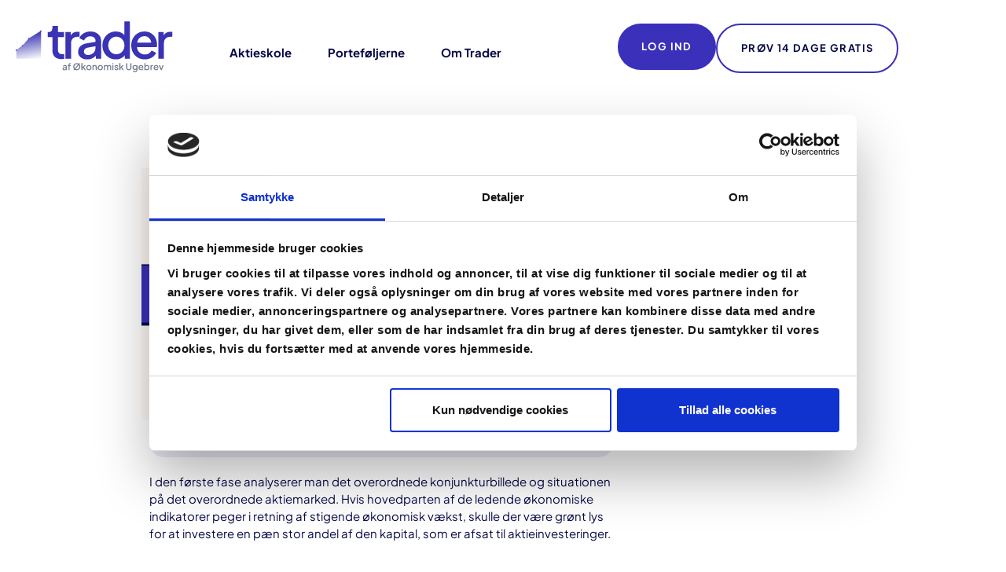

--- FILE ---
content_type: text/html; charset=UTF-8
request_url: https://trader.ugebrev.dk/blog/markedsanalyse/
body_size: 19885
content:
<!DOCTYPE html>
<html lang="da-DK">
<head>
<meta charset="UTF-8">
<meta name="viewport" content="width=device-width, initial-scale=1">
<link rel="profile" href="https://gmpg.org/xfn/11">

<title>Markedsanalyse &#8211; Trader</title>
<meta name='robots' content='max-image-preview:large' />
	<style>img:is([sizes="auto" i], [sizes^="auto," i]) { contain-intrinsic-size: 3000px 1500px }</style>
	<link rel='dns-prefetch' href='//cdn.jsdelivr.net' />
<link rel='dns-prefetch' href='//app.iteras.dk' />
<link rel="alternate" type="application/rss+xml" title="Trader &raquo; Feed" href="https://trader.ugebrev.dk/feed/" />
<link rel="alternate" type="application/rss+xml" title="Trader &raquo;-kommentar-feed" href="https://trader.ugebrev.dk/comments/feed/" />
<link rel="alternate" type="application/rss+xml" title="Trader &raquo; Markedsanalyse-kommentar-feed" href="https://trader.ugebrev.dk/blog/markedsanalyse/feed/" />
<script>
window._wpemojiSettings = {"baseUrl":"https:\/\/s.w.org\/images\/core\/emoji\/16.0.1\/72x72\/","ext":".png","svgUrl":"https:\/\/s.w.org\/images\/core\/emoji\/16.0.1\/svg\/","svgExt":".svg","source":{"concatemoji":"https:\/\/trader.ugebrev.dk\/wp-includes\/js\/wp-emoji-release.min.js?ver=6.8.3"}};
/*! This file is auto-generated */
!function(s,n){var o,i,e;function c(e){try{var t={supportTests:e,timestamp:(new Date).valueOf()};sessionStorage.setItem(o,JSON.stringify(t))}catch(e){}}function p(e,t,n){e.clearRect(0,0,e.canvas.width,e.canvas.height),e.fillText(t,0,0);var t=new Uint32Array(e.getImageData(0,0,e.canvas.width,e.canvas.height).data),a=(e.clearRect(0,0,e.canvas.width,e.canvas.height),e.fillText(n,0,0),new Uint32Array(e.getImageData(0,0,e.canvas.width,e.canvas.height).data));return t.every(function(e,t){return e===a[t]})}function u(e,t){e.clearRect(0,0,e.canvas.width,e.canvas.height),e.fillText(t,0,0);for(var n=e.getImageData(16,16,1,1),a=0;a<n.data.length;a++)if(0!==n.data[a])return!1;return!0}function f(e,t,n,a){switch(t){case"flag":return n(e,"\ud83c\udff3\ufe0f\u200d\u26a7\ufe0f","\ud83c\udff3\ufe0f\u200b\u26a7\ufe0f")?!1:!n(e,"\ud83c\udde8\ud83c\uddf6","\ud83c\udde8\u200b\ud83c\uddf6")&&!n(e,"\ud83c\udff4\udb40\udc67\udb40\udc62\udb40\udc65\udb40\udc6e\udb40\udc67\udb40\udc7f","\ud83c\udff4\u200b\udb40\udc67\u200b\udb40\udc62\u200b\udb40\udc65\u200b\udb40\udc6e\u200b\udb40\udc67\u200b\udb40\udc7f");case"emoji":return!a(e,"\ud83e\udedf")}return!1}function g(e,t,n,a){var r="undefined"!=typeof WorkerGlobalScope&&self instanceof WorkerGlobalScope?new OffscreenCanvas(300,150):s.createElement("canvas"),o=r.getContext("2d",{willReadFrequently:!0}),i=(o.textBaseline="top",o.font="600 32px Arial",{});return e.forEach(function(e){i[e]=t(o,e,n,a)}),i}function t(e){var t=s.createElement("script");t.src=e,t.defer=!0,s.head.appendChild(t)}"undefined"!=typeof Promise&&(o="wpEmojiSettingsSupports",i=["flag","emoji"],n.supports={everything:!0,everythingExceptFlag:!0},e=new Promise(function(e){s.addEventListener("DOMContentLoaded",e,{once:!0})}),new Promise(function(t){var n=function(){try{var e=JSON.parse(sessionStorage.getItem(o));if("object"==typeof e&&"number"==typeof e.timestamp&&(new Date).valueOf()<e.timestamp+604800&&"object"==typeof e.supportTests)return e.supportTests}catch(e){}return null}();if(!n){if("undefined"!=typeof Worker&&"undefined"!=typeof OffscreenCanvas&&"undefined"!=typeof URL&&URL.createObjectURL&&"undefined"!=typeof Blob)try{var e="postMessage("+g.toString()+"("+[JSON.stringify(i),f.toString(),p.toString(),u.toString()].join(",")+"));",a=new Blob([e],{type:"text/javascript"}),r=new Worker(URL.createObjectURL(a),{name:"wpTestEmojiSupports"});return void(r.onmessage=function(e){c(n=e.data),r.terminate(),t(n)})}catch(e){}c(n=g(i,f,p,u))}t(n)}).then(function(e){for(var t in e)n.supports[t]=e[t],n.supports.everything=n.supports.everything&&n.supports[t],"flag"!==t&&(n.supports.everythingExceptFlag=n.supports.everythingExceptFlag&&n.supports[t]);n.supports.everythingExceptFlag=n.supports.everythingExceptFlag&&!n.supports.flag,n.DOMReady=!1,n.readyCallback=function(){n.DOMReady=!0}}).then(function(){return e}).then(function(){var e;n.supports.everything||(n.readyCallback(),(e=n.source||{}).concatemoji?t(e.concatemoji):e.wpemoji&&e.twemoji&&(t(e.twemoji),t(e.wpemoji)))}))}((window,document),window._wpemojiSettings);
</script>
<link rel='stylesheet' id='astra-theme-css-css' href='https://trader.ugebrev.dk/wp-content/themes/astra/assets/css/minified/main.min.css?ver=3.4.8' media='all' />
<style id='astra-theme-css-inline-css'>
html{font-size:93.75%;}a,.page-title{color:#0274be;}a:hover,a:focus{color:#3a3a3a;}body,button,input,select,textarea,.ast-button,.ast-custom-button{font-family:-apple-system,BlinkMacSystemFont,Segoe UI,Roboto,Oxygen-Sans,Ubuntu,Cantarell,Helvetica Neue,sans-serif;font-weight:inherit;font-size:15px;font-size:1rem;}blockquote{color:#000000;}.site-title{font-size:35px;font-size:2.3333333333333rem;}.ast-archive-description .ast-archive-title{font-size:40px;font-size:2.6666666666667rem;}.site-header .site-description{font-size:15px;font-size:1rem;}.entry-title{font-size:30px;font-size:2rem;}h1,.entry-content h1{font-size:40px;font-size:2.6666666666667rem;}h2,.entry-content h2{font-size:30px;font-size:2rem;}h3,.entry-content h3{font-size:25px;font-size:1.6666666666667rem;}h4,.entry-content h4{font-size:20px;font-size:1.3333333333333rem;}h5,.entry-content h5{font-size:18px;font-size:1.2rem;}h6,.entry-content h6{font-size:15px;font-size:1rem;}.ast-single-post .entry-title,.page-title{font-size:30px;font-size:2rem;}::selection{background-color:#0274be;color:#ffffff;}body,h1,.entry-title a,.entry-content h1,h2,.entry-content h2,h3,.entry-content h3,h4,.entry-content h4,h5,.entry-content h5,h6,.entry-content h6{color:#3a3a3a;}.tagcloud a:hover,.tagcloud a:focus,.tagcloud a.current-item{color:#ffffff;border-color:#0274be;background-color:#0274be;}input:focus,input[type="text"]:focus,input[type="email"]:focus,input[type="url"]:focus,input[type="password"]:focus,input[type="reset"]:focus,input[type="search"]:focus,textarea:focus{border-color:#0274be;}input[type="radio"]:checked,input[type=reset],input[type="checkbox"]:checked,input[type="checkbox"]:hover:checked,input[type="checkbox"]:focus:checked,input[type=range]::-webkit-slider-thumb{border-color:#0274be;background-color:#0274be;box-shadow:none;}.site-footer a:hover + .post-count,.site-footer a:focus + .post-count{background:#0274be;border-color:#0274be;}.single .nav-links .nav-previous,.single .nav-links .nav-next{color:#0274be;}.entry-meta,.entry-meta *{line-height:1.45;color:#0274be;}.entry-meta a:hover,.entry-meta a:hover *,.entry-meta a:focus,.entry-meta a:focus *,.page-links > .page-link,.page-links .page-link:hover,.post-navigation a:hover{color:#3a3a3a;}.widget-title{font-size:21px;font-size:1.4rem;color:#3a3a3a;}#cat option,.secondary .calendar_wrap thead a,.secondary .calendar_wrap thead a:visited{color:#0274be;}.secondary .calendar_wrap #today,.ast-progress-val span{background:#0274be;}.secondary a:hover + .post-count,.secondary a:focus + .post-count{background:#0274be;border-color:#0274be;}.calendar_wrap #today > a{color:#ffffff;}.page-links .page-link,.single .post-navigation a{color:#0274be;}.ast-page-builder-template .hentry {margin: 0;}.ast-page-builder-template .site-content > .ast-container {max-width: 100%;padding: 0;}.ast-page-builder-template .site-content #primary {padding: 0;margin: 0;}.ast-page-builder-template .no-results {text-align: center;margin: 4em auto;}.ast-page-builder-template .ast-pagination {padding: 2em;} .ast-page-builder-template .entry-header.ast-no-title.ast-no-thumbnail {margin-top: 0;}.ast-page-builder-template .entry-header.ast-header-without-markup {margin-top: 0;margin-bottom: 0;}.ast-page-builder-template .entry-header.ast-no-title.ast-no-meta {margin-bottom: 0;}.ast-page-builder-template.single .post-navigation {padding-bottom: 2em;}.ast-page-builder-template.single-post .site-content > .ast-container {max-width: 100%;}.ast-page-builder-template.single-post .site-content > .ast-container {max-width: 100%;}.ast-page-builder-template .entry-header {margin-top: 4em;margin-left: auto;margin-right: auto;padding-left: 20px;padding-right: 20px;}.ast-page-builder-template .ast-archive-description {margin-top: 4em;margin-left: auto;margin-right: auto;padding-left: 20px;padding-right: 20px;}.ast-page-builder-template.ast-no-sidebar .entry-content .alignwide {margin-left: 0;margin-right: 0;}.single.ast-page-builder-template .entry-header {padding-left: 20px;padding-right: 20px;}.ast-page-builder-template.ast-no-sidebar .entry-content .alignwide {margin-left: 0;margin-right: 0;}.wp-block-buttons.aligncenter{justify-content:center;}@media (min-width:1200px){.ast-separate-container.ast-right-sidebar .entry-content .wp-block-image.alignfull,.ast-separate-container.ast-left-sidebar .entry-content .wp-block-image.alignfull,.ast-separate-container.ast-right-sidebar .entry-content .wp-block-cover.alignfull,.ast-separate-container.ast-left-sidebar .entry-content .wp-block-cover.alignfull{margin-left:-6.67em;margin-right:-6.67em;max-width:unset;width:unset;}.ast-separate-container.ast-right-sidebar .entry-content .wp-block-image.alignwide,.ast-separate-container.ast-left-sidebar .entry-content .wp-block-image.alignwide,.ast-separate-container.ast-right-sidebar .entry-content .wp-block-cover.alignwide,.ast-separate-container.ast-left-sidebar .entry-content .wp-block-cover.alignwide{margin-left:-20px;margin-right:-20px;max-width:unset;width:unset;}}@media (min-width:1200px){.wp-block-group .has-background{padding:20px;}}@media (min-width:1200px){.ast-no-sidebar.ast-separate-container .entry-content .wp-block-group.alignwide,.ast-no-sidebar.ast-separate-container .entry-content .wp-block-cover.alignwide{margin-left:-20px;margin-right:-20px;padding-left:20px;padding-right:20px;}.ast-no-sidebar.ast-separate-container .entry-content .wp-block-cover.alignfull,.ast-no-sidebar.ast-separate-container .entry-content .wp-block-group.alignfull{margin-left:-6.67em;margin-right:-6.67em;padding-left:6.67em;padding-right:6.67em;}}@media (min-width:1200px){.wp-block-cover-image.alignwide .wp-block-cover__inner-container,.wp-block-cover.alignwide .wp-block-cover__inner-container,.wp-block-cover-image.alignfull .wp-block-cover__inner-container,.wp-block-cover.alignfull .wp-block-cover__inner-container{width:100%;}}.ast-plain-container.ast-no-sidebar #primary{margin-top:0;margin-bottom:0;}@media (max-width:921px){.ast-theme-transparent-header #primary,.ast-theme-transparent-header #secondary{padding:0;}}.wp-block-columns{margin-bottom:unset;}.wp-block-image.size-full{margin:2rem 0;}.wp-block-separator.has-background{padding:0;}.wp-block-gallery{margin-bottom:1.6em;}.wp-block-group{padding-top:4em;padding-bottom:4em;}.wp-block-group__inner-container .wp-block-columns:last-child,.wp-block-group__inner-container :last-child,.wp-block-table table{margin-bottom:0;}.blocks-gallery-grid{width:100%;}.wp-block-navigation-link__content{padding:5px 0;}.wp-block-group .wp-block-group .has-text-align-center,.wp-block-group .wp-block-column .has-text-align-center{max-width:100%;}.has-text-align-center{margin:0 auto;}@media (min-width:1200px){.wp-block-cover__inner-container,.alignwide .wp-block-group__inner-container,.alignfull .wp-block-group__inner-container{max-width:1200px;margin:0 auto;}.wp-block-group.alignnone,.wp-block-group.aligncenter,.wp-block-group.alignleft,.wp-block-group.alignright,.wp-block-group.alignwide,.wp-block-columns.alignwide{margin:2rem 0 1rem 0;}}@media (max-width:1200px){.wp-block-group{padding:3em;}.wp-block-group .wp-block-group{padding:1.5em;}.wp-block-columns,.wp-block-column{margin:1rem 0;}}@media (min-width:921px){.wp-block-columns .wp-block-group{padding:2em;}}@media (max-width:544px){.wp-block-cover-image .wp-block-cover__inner-container,.wp-block-cover .wp-block-cover__inner-container{width:unset;}.wp-block-cover,.wp-block-cover-image{padding:2em 0;}.wp-block-group,.wp-block-cover{padding:2em;}.wp-block-media-text__media img,.wp-block-media-text__media video{width:unset;max-width:100%;}.wp-block-media-text.has-background .wp-block-media-text__content{padding:1em;}}@media (max-width:921px){.ast-plain-container.ast-no-sidebar #primary{padding:0;}}@media (min-width:544px){.entry-content .wp-block-media-text.has-media-on-the-right .wp-block-media-text__content{padding:0 8% 0 0;}.entry-content .wp-block-media-text .wp-block-media-text__content{padding:0 0 0 8%;}.ast-plain-container .site-content .entry-content .has-custom-content-position.is-position-bottom-left > *,.ast-plain-container .site-content .entry-content .has-custom-content-position.is-position-bottom-right > *,.ast-plain-container .site-content .entry-content .has-custom-content-position.is-position-top-left > *,.ast-plain-container .site-content .entry-content .has-custom-content-position.is-position-top-right > *,.ast-plain-container .site-content .entry-content .has-custom-content-position.is-position-center-right > *,.ast-plain-container .site-content .entry-content .has-custom-content-position.is-position-center-left > *{margin:0;}}@media (max-width:544px){.entry-content .wp-block-media-text .wp-block-media-text__content{padding:8% 0;}.wp-block-media-text .wp-block-media-text__media img{width:auto;max-width:100%;}}.wp-block-button.is-style-outline .wp-block-button__link{border-color:#0274be;border-top-width:2px;border-right-width:2px;border-bottom-width:2px;border-left-width:2px;}.wp-block-button.is-style-outline > .wp-block-button__link:not(.has-text-color),.wp-block-button.wp-block-button__link.is-style-outline:not(.has-text-color){color:#0274be;}.wp-block-button.is-style-outline .wp-block-button__link:hover,.wp-block-button.is-style-outline .wp-block-button__link:focus{color:#ffffff !important;background-color:#3a3a3a;border-color:#3a3a3a;}.post-page-numbers.current .page-link,.ast-pagination .page-numbers.current{color:#ffffff;border-color:#0274be;background-color:#0274be;border-radius:2px;}@media (max-width:921px){.wp-block-button.is-style-outline .wp-block-button__link{padding-top:calc(15px - 2px);padding-right:calc(30px - 2px);padding-bottom:calc(15px - 2px);padding-left:calc(30px - 2px);}}@media (max-width:544px){.wp-block-button.is-style-outline .wp-block-button__link{padding-top:calc(15px - 2px);padding-right:calc(30px - 2px);padding-bottom:calc(15px - 2px);padding-left:calc(30px - 2px);}}@media (min-width:544px){.entry-content > .alignleft{margin-right:20px;}.entry-content > .alignright{margin-left:20px;}.wp-block-group.has-background{padding:20px;}}@media (max-width:921px){.ast-separate-container .ast-article-post,.ast-separate-container .ast-article-single{padding:1.5em 2.14em;}.ast-separate-container #primary,.ast-separate-container #secondary{padding:1.5em 0;}#primary,#secondary{padding:1.5em 0;margin:0;}.ast-left-sidebar #content > .ast-container{display:flex;flex-direction:column-reverse;width:100%;}.ast-author-box img.avatar{margin:20px 0 0 0;}}@media (min-width:922px){.ast-separate-container.ast-right-sidebar #primary,.ast-separate-container.ast-left-sidebar #primary{border:0;}.search-no-results.ast-separate-container #primary{margin-bottom:4em;}}.wp-block-button .wp-block-button__link,{color:#ffffff;}.wp-block-button .wp-block-button__link:hover,.wp-block-button .wp-block-button__link:focus{color:#ffffff;background-color:#3a3a3a;border-color:#3a3a3a;}.wp-block-button .wp-block-button__link{border:none;background-color:#0274be;color:#ffffff;font-family:inherit;font-weight:inherit;line-height:1;border-radius:2px;padding:15px 30px;}.wp-block-button.is-style-outline .wp-block-button__link{border-style:solid;border-top-width:2px;border-right-width:2px;border-left-width:2px;border-bottom-width:2px;border-color:#0274be;padding-top:calc(15px - 2px);padding-right:calc(30px - 2px);padding-bottom:calc(15px - 2px);padding-left:calc(30px - 2px);}@media (max-width:921px){.wp-block-button .wp-block-button__link{border:none;padding:15px 30px;}.wp-block-button.is-style-outline .wp-block-button__link{padding-top:calc(15px - 2px);padding-right:calc(30px - 2px);padding-bottom:calc(15px - 2px);padding-left:calc(30px - 2px);}}@media (max-width:544px){.wp-block-button .wp-block-button__link{border:none;padding:15px 30px;}.wp-block-button.is-style-outline .wp-block-button__link{padding-top:calc(15px - 2px);padding-right:calc(30px - 2px);padding-bottom:calc(15px - 2px);padding-left:calc(30px - 2px);}}.menu-toggle,button,.ast-button,.ast-custom-button,.button,input#submit,input[type="button"],input[type="submit"],input[type="reset"]{border-style:solid;border-top-width:0;border-right-width:0;border-left-width:0;border-bottom-width:0;color:#ffffff;border-color:#0274be;background-color:#0274be;border-radius:2px;padding-top:10px;padding-right:40px;padding-bottom:10px;padding-left:40px;font-family:inherit;font-weight:inherit;line-height:1;}button:focus,.menu-toggle:hover,button:hover,.ast-button:hover,.ast-custom-button:hover .button:hover,.ast-custom-button:hover ,input[type=reset]:hover,input[type=reset]:focus,input#submit:hover,input#submit:focus,input[type="button"]:hover,input[type="button"]:focus,input[type="submit"]:hover,input[type="submit"]:focus{color:#ffffff;background-color:#3a3a3a;border-color:#3a3a3a;}@media (min-width:544px){.ast-container{max-width:100%;}}@media (max-width:544px){.ast-separate-container .ast-article-post,.ast-separate-container .ast-article-single,.ast-separate-container .comments-title,.ast-separate-container .ast-archive-description{padding:1.5em 1em;}.ast-separate-container #content .ast-container{padding-left:0.54em;padding-right:0.54em;}.ast-separate-container .ast-comment-list li.depth-1{padding:1.5em 1em;margin-bottom:1.5em;}.ast-separate-container .ast-comment-list .bypostauthor{padding:.5em;}.ast-search-menu-icon.ast-dropdown-active .search-field{width:170px;}}@media (max-width:544px){.ast-separate-container .comments-count-wrapper{padding:1.5em 1em;}.ast-separate-container .ast-comment-list li.depth-1{padding:1.5em 1em;margin-bottom:1.5em;}.ast-separate-container .ast-comment-list .bypostauthor{padding:.5em;}.ast-separate-container .comment-respond{padding:1.5em 1em;}}@media (max-width:544px){.ast-comment-list .children{margin-left:0.66666em;}.ast-separate-container .ast-comment-list .bypostauthor li{padding:0 0 0 .5em;}}@media (max-width:921px){.ast-mobile-header-stack .main-header-bar .ast-search-menu-icon{display:inline-block;}.ast-header-break-point.ast-header-custom-item-outside .ast-mobile-header-stack .main-header-bar .ast-search-icon{margin:0;}.ast-comment-avatar-wrap img{max-width:2.5em;}.ast-separate-container .ast-comment-list li.depth-1{padding:1.5em 2.14em;}.ast-separate-container .comment-respond{padding:2em 2.14em;}.ast-comment-meta{padding:0 1.8888em 1.3333em;}}@media (max-width:921px){.ast-comment-avatar-wrap img{max-width:2.5em;}.comments-area{margin-top:1.5em;}.ast-separate-container .comments-count-wrapper{padding:2em 2.14em;}.ast-separate-container .ast-comment-list li.depth-1{padding:1.5em 2.14em;}.ast-separate-container .comment-respond{padding:2em 2.14em;}}@media (max-width:921px){.ast-comment-avatar-wrap{margin-right:0.5em;}}@media (max-width:921px){.ast-archive-description .ast-archive-title{font-size:40px;}.entry-title{font-size:30px;}h1,.entry-content h1{font-size:30px;}h2,.entry-content h2{font-size:25px;}h3,.entry-content h3{font-size:20px;}.ast-single-post .entry-title,.page-title{font-size:30px;}}@media (max-width:544px){.ast-archive-description .ast-archive-title{font-size:40px;}.entry-title{font-size:30px;}h1,.entry-content h1{font-size:30px;}h2,.entry-content h2{font-size:25px;}h3,.entry-content h3{font-size:20px;}.ast-single-post .entry-title,.page-title{font-size:30px;}}@media (max-width:921px){html{font-size:85.5%;}}@media (max-width:544px){html{font-size:85.5%;}}@media (min-width:922px){.ast-container{max-width:1240px;}}@media (min-width:922px){.main-header-menu .sub-menu .menu-item.ast-left-align-sub-menu:hover > .sub-menu,.main-header-menu .sub-menu .menu-item.ast-left-align-sub-menu.focus > .sub-menu{margin-left:-0px;}}.ast-breadcrumbs .trail-browse,.ast-breadcrumbs .trail-items,.ast-breadcrumbs .trail-items li{display:inline-block;margin:0;padding:0;border:none;background:inherit;text-indent:0;}.ast-breadcrumbs .trail-browse{font-size:inherit;font-style:inherit;font-weight:inherit;color:inherit;}.ast-breadcrumbs .trail-items{list-style:none;}.trail-items li::after{padding:0 0.3em;content:"\00bb";}.trail-items li:last-of-type::after{display:none;}@media (max-width:921px){.ast-builder-grid-row-container.ast-builder-grid-row-tablet-3-firstrow .ast-builder-grid-row > *:first-child,.ast-builder-grid-row-container.ast-builder-grid-row-tablet-3-lastrow .ast-builder-grid-row > *:last-child{grid-column:1 / -1;}}@media (max-width:544px){.ast-builder-grid-row-container.ast-builder-grid-row-mobile-3-firstrow .ast-builder-grid-row > *:first-child,.ast-builder-grid-row-container.ast-builder-grid-row-mobile-3-lastrow .ast-builder-grid-row > *:last-child{grid-column:1 / -1;}}.ast-builder-layout-element[data-section="title_tagline"]{display:flex;}@media (max-width:921px){.ast-header-break-point .ast-builder-layout-element[data-section="title_tagline"]{display:flex;}}@media (max-width:544px){.ast-header-break-point .ast-builder-layout-element[data-section="title_tagline"]{display:flex;}}.ast-builder-menu-1{font-family:inherit;font-weight:inherit;}.ast-builder-menu-1 .sub-menu,.ast-builder-menu-1 .inline-on-mobile .sub-menu{border-top-width:2px;border-bottom-width:0px;border-right-width:0px;border-left-width:0px;border-color:#0274be;border-style:solid;border-radius:0px;}.ast-builder-menu-1 .main-header-menu > .menu-item > .sub-menu,.ast-builder-menu-1 .main-header-menu > .menu-item > .astra-full-megamenu-wrapper{margin-top:0px;}.ast-desktop .ast-builder-menu-1 .main-header-menu > .menu-item > .sub-menu:before,.ast-desktop .ast-builder-menu-1 .main-header-menu > .menu-item > .astra-full-megamenu-wrapper:before{height:calc( 0px + 5px );}.ast-desktop .ast-builder-menu-1 .menu-item .sub-menu .menu-link{border-style:none;}@media (max-width:921px){.ast-header-break-point .ast-builder-menu-1 .menu-item.menu-item-has-children > .ast-menu-toggle{top:0;}.ast-builder-menu-1 .menu-item-has-children > .menu-link:after{content:unset;}}@media (max-width:544px){.ast-header-break-point .ast-builder-menu-1 .menu-item.menu-item-has-children > .ast-menu-toggle{top:0;}}.ast-builder-menu-1{display:flex;}@media (max-width:921px){.ast-header-break-point .ast-builder-menu-1{display:flex;}}@media (max-width:544px){.ast-header-break-point .ast-builder-menu-1{display:flex;}}.site-below-footer-wrap[data-section="section-below-footer-builder"]{background-color:#eeeeee;;min-height:80px;}.site-below-footer-wrap[data-section="section-below-footer-builder"] .ast-builder-grid-row{max-width:1200px;margin-left:auto;margin-right:auto;}.site-below-footer-wrap[data-section="section-below-footer-builder"] .ast-builder-grid-row,.site-below-footer-wrap[data-section="section-below-footer-builder"] .site-footer-section{align-items:flex-start;}.site-below-footer-wrap[data-section="section-below-footer-builder"].ast-footer-row-inline .site-footer-section{display:flex;margin-bottom:0;}.ast-builder-grid-row-full .ast-builder-grid-row{grid-template-columns:1fr;}@media (max-width:921px){.site-below-footer-wrap[data-section="section-below-footer-builder"].ast-footer-row-tablet-inline .site-footer-section{display:flex;margin-bottom:0;}.site-below-footer-wrap[data-section="section-below-footer-builder"].ast-footer-row-tablet-stack .site-footer-section{display:block;margin-bottom:10px;}.ast-builder-grid-row-container.ast-builder-grid-row-tablet-full .ast-builder-grid-row{grid-template-columns:1fr;}}@media (max-width:544px){.site-below-footer-wrap[data-section="section-below-footer-builder"].ast-footer-row-mobile-inline .site-footer-section{display:flex;margin-bottom:0;}.site-below-footer-wrap[data-section="section-below-footer-builder"].ast-footer-row-mobile-stack .site-footer-section{display:block;margin-bottom:10px;}.ast-builder-grid-row-container.ast-builder-grid-row-mobile-full .ast-builder-grid-row{grid-template-columns:1fr;}}.site-below-footer-wrap[data-section="section-below-footer-builder"]{display:grid;}@media (max-width:921px){.ast-header-break-point .site-below-footer-wrap[data-section="section-below-footer-builder"]{display:grid;}}@media (max-width:544px){.ast-header-break-point .site-below-footer-wrap[data-section="section-below-footer-builder"]{display:grid;}}.ast-footer-copyright{text-align:center;}.ast-footer-copyright {color:#3a3a3a;}@media (max-width:921px){.ast-footer-copyright{text-align:center;}}@media (max-width:544px){.ast-footer-copyright{text-align:center;}}.ast-footer-copyright.ast-builder-layout-element{display:none;}@media (max-width:921px){.ast-header-break-point .ast-footer-copyright.ast-builder-layout-element{display:none;}}@media (max-width:544px){.ast-header-break-point .ast-footer-copyright.ast-builder-layout-element{display:none;}}.elementor-template-full-width .ast-container{display:block;}.ast-header-break-point .main-header-bar{border-bottom-width:1px;}@media (min-width:922px){.main-header-bar{border-bottom-width:1px;}}.ast-safari-browser-less-than-11 .main-header-menu .menu-item, .ast-safari-browser-less-than-11 .main-header-bar .ast-masthead-custom-menu-items{display:block;}.main-header-menu .menu-item, #astra-footer-menu .menu-item, .main-header-bar .ast-masthead-custom-menu-items{-js-display:flex;display:flex;-webkit-box-pack:center;-webkit-justify-content:center;-moz-box-pack:center;-ms-flex-pack:center;justify-content:center;-webkit-box-orient:vertical;-webkit-box-direction:normal;-webkit-flex-direction:column;-moz-box-orient:vertical;-moz-box-direction:normal;-ms-flex-direction:column;flex-direction:column;}.main-header-menu > .menu-item > .menu-link, #astra-footer-menu > .menu-item > .menu-link,{height:100%;-webkit-box-align:center;-webkit-align-items:center;-moz-box-align:center;-ms-flex-align:center;align-items:center;-js-display:flex;display:flex;}.ast-primary-menu-disabled .main-header-bar .ast-masthead-custom-menu-items{flex:unset;}.ast-header-break-point .main-navigation ul .menu-item .menu-link .icon-arrow:first-of-type svg{top:.2em;margin-top:0px;margin-left:0px;width:.65em;transform:translate(0, -2px) rotateZ(270deg);}.ast-mobile-popup-content .ast-submenu-expanded > .ast-menu-toggle{transform:rotateX(180deg);}.ast-mobile-header-content > *,.ast-desktop-header-content > * {padding: 10px 0;height: auto;}.ast-mobile-header-content > *:first-child,.ast-desktop-header-content > *:first-child {padding-top: 10px;}.ast-mobile-header-content > .ast-builder-menu,.ast-desktop-header-content > .ast-builder-menu {padding-top: 0;}.ast-mobile-header-content > *:last-child,.ast-desktop-header-content > *:last-child {padding-bottom: 0;}.ast-mobile-header-content .ast-search-menu-icon.ast-inline-search label,.ast-desktop-header-content .ast-search-menu-icon.ast-inline-search label {width: 100%;}.ast-desktop-header-content .main-header-bar-navigation .ast-submenu-expanded > .ast-menu-toggle::before {transform: rotateX(180deg);}#ast-desktop-header .ast-desktop-header-content,.ast-mobile-header-content .ast-search-icon,.ast-desktop-header-content .ast-search-icon,.ast-off-canvas-active .ast-main-header-nav-open.ast-popup-nav-open .ast-mobile-header-wrap .ast-mobile-header-content,.ast-mobile-header-wrap .ast-mobile-header-content,.ast-main-header-nav-open.ast-popup-nav-open .ast-mobile-header-wrap .ast-mobile-header-content,.ast-off-canvas-active .ast-main-header-nav-open.ast-popup-nav-open .ast-desktop-header-content,.ast-main-header-nav-open.ast-popup-nav-open .ast-desktop-header-content {display: none;}.ast-main-header-nav-open.ast-header-break-point #ast-desktop-header .ast-desktop-header-content,.ast-main-header-nav-open.ast-header-break-point .ast-mobile-header-wrap .ast-mobile-header-content {display: block;}.ast-desktop .ast-desktop-header-content .astra-menu-animation-slide-up > .menu-item > .sub-menu,.ast-desktop .ast-desktop-header-content .astra-menu-animation-slide-up > .menu-item .menu-item > .sub-menu,.ast-desktop .ast-desktop-header-content .astra-menu-animation-slide-down > .menu-item > .sub-menu,.ast-desktop .ast-desktop-header-content .astra-menu-animation-slide-down > .menu-item .menu-item > .sub-menu,.ast-desktop .ast-desktop-header-content .astra-menu-animation-fade > .menu-item > .sub-menu,.ast-desktop .ast-desktop-header-content .astra-menu-animation-fade > .menu-item .menu-item > .sub-menu {opacity: 1;visibility: visible;}.ast-hfb-header.ast-default-menu-enable.ast-header-break-point .ast-mobile-header-wrap .ast-mobile-header-content .main-header-bar-navigation {width: unset;margin: unset;}.ast-mobile-header-content.content-align-flex-end .main-header-bar-navigation .menu-item-has-children > .ast-menu-toggle,.ast-desktop-header-content.content-align-flex-end .main-header-bar-navigation .menu-item-has-children > .ast-menu-toggle {left: calc( 20px - 0.907em);}.ast-mobile-header-content .ast-search-menu-icon,.ast-mobile-header-content .ast-search-menu-icon.slide-search,.ast-desktop-header-content .ast-search-menu-icon,.ast-desktop-header-content .ast-search-menu-icon.slide-search {width: 100%;position: relative;display: block;right: auto;transform: none;}.ast-mobile-header-content .ast-search-menu-icon.slide-search .search-form,.ast-mobile-header-content .ast-search-menu-icon .search-form,.ast-desktop-header-content .ast-search-menu-icon.slide-search .search-form,.ast-desktop-header-content .ast-search-menu-icon .search-form {right: 0;visibility: visible;opacity: 1;position: relative;top: auto;transform: none;padding: 0;display: block;overflow: hidden;}.ast-mobile-header-content .ast-search-menu-icon.ast-inline-search .search-field,.ast-mobile-header-content .ast-search-menu-icon .search-field,.ast-desktop-header-content .ast-search-menu-icon.ast-inline-search .search-field,.ast-desktop-header-content .ast-search-menu-icon .search-field {width: 100%;padding-right: 5.5em;}.ast-mobile-header-content .ast-search-menu-icon .search-submit,.ast-desktop-header-content .ast-search-menu-icon .search-submit {display: block;position: absolute;height: 100%;top: 0;right: 0;padding: 0 1em;border-radius: 0;}.ast-hfb-header.ast-default-menu-enable.ast-header-break-point .ast-mobile-header-wrap .ast-mobile-header-content .main-header-bar-navigation ul .sub-menu .menu-link {padding-left: 30px;}.ast-hfb-header.ast-default-menu-enable.ast-header-break-point .ast-mobile-header-wrap .ast-mobile-header-content .main-header-bar-navigation .sub-menu .menu-item .menu-item .menu-link {padding-left: 40px;}.ast-mobile-popup-drawer.active .ast-mobile-popup-inner{background-color:#ffffff;;}.ast-mobile-header-wrap .ast-mobile-header-content, .ast-desktop-header-content{background-color:#ffffff;;}.ast-mobile-popup-content > *, .ast-mobile-header-content > *, .ast-desktop-popup-content > *, .ast-desktop-header-content > *{padding-top:0px;padding-bottom:0px;}.content-align-flex-start .ast-builder-layout-element{justify-content:flex-start;}.content-align-flex-start .main-header-menu{text-align:left;}.ast-mobile-popup-drawer.active .ast-mobile-popup-drawer.active .menu-toggle-close{color:#3a3a3a;}.ast-mobile-header-wrap .ast-primary-header-bar,.ast-primary-header-bar .site-primary-header-wrap{min-height:70px;}.ast-desktop .ast-primary-header-bar .main-header-menu > .menu-item{line-height:70px;}@media (max-width:921px){#masthead .ast-mobile-header-wrap .ast-above-header-bar,#masthead .ast-mobile-header-wrap .ast-primary-header-bar,#masthead .ast-mobile-header-wrap .ast-below-header-bar{padding-left:20px;padding-right:20px;}}.ast-header-break-point .ast-primary-header-bar{border-bottom-width:1px;border-bottom-color:#eaeaea;border-bottom-style:solid;}@media (min-width:922px){.ast-primary-header-bar{border-bottom-width:1px;border-bottom-color:#eaeaea;border-bottom-style:solid;}}.ast-primary-header-bar{background-color:#ffffff;;}.ast-primary-header-bar{display:block;}@media (max-width:921px){.ast-header-break-point .ast-primary-header-bar{display:grid;}}@media (max-width:544px){.ast-header-break-point .ast-primary-header-bar{display:grid;}}[data-section="section-header-mobile-trigger"] .ast-button-wrap .ast-mobile-menu-trigger-minimal{color:#0274be;border:none;background:transparent;}[data-section="section-header-mobile-trigger"] .ast-button-wrap .mobile-menu-toggle-icon .ast-mobile-svg{width:20px;height:20px;fill:#0274be;}[data-section="section-header-mobile-trigger"] .ast-button-wrap .mobile-menu-wrap .mobile-menu{color:#0274be;}.ast-builder-menu-mobile .main-navigation .menu-item > .menu-link{font-family:inherit;font-weight:inherit;}.ast-builder-menu-mobile .main-navigation .menu-item.menu-item-has-children > .ast-menu-toggle{top:0;}.ast-builder-menu-mobile .main-navigation .menu-item-has-children > .menu-link:after{content:unset;}.ast-hfb-header .ast-builder-menu-mobile .main-header-menu, .ast-hfb-header .ast-builder-menu-mobile .main-navigation .menu-item .menu-link, .ast-hfb-header .ast-builder-menu-mobile .main-navigation .menu-item .sub-menu .menu-link{border-style:none;}.ast-builder-menu-mobile .main-navigation .menu-item.menu-item-has-children > .ast-menu-toggle{top:0;}@media (max-width:921px){.ast-builder-menu-mobile .main-navigation .menu-item.menu-item-has-children > .ast-menu-toggle{top:0;}.ast-builder-menu-mobile .main-navigation .menu-item-has-children > .menu-link:after{content:unset;}}@media (max-width:544px){.ast-builder-menu-mobile .main-navigation .menu-item.menu-item-has-children > .ast-menu-toggle{top:0;}}.ast-builder-menu-mobile .main-navigation{display:block;}@media (max-width:921px){.ast-header-break-point .ast-builder-menu-mobile .main-navigation{display:block;}}@media (max-width:544px){.ast-header-break-point .ast-builder-menu-mobile .main-navigation{display:block;}}.comment-reply-title{font-size:24px;font-size:1.6rem;}.ast-comment-meta{line-height:1.666666667;color:#0274be;font-size:12px;font-size:0.8rem;}.ast-comment-list #cancel-comment-reply-link{font-size:15px;font-size:1rem;}.comments-title {padding: 2em 0;}.comments-title {font-weight: normal;word-wrap: break-word;}.ast-comment-list {margin: 0;word-wrap: break-word;padding-bottom: 0.5em;list-style: none;}.ast-comment-list li {list-style: none;}.ast-comment-list .ast-comment-edit-reply-wrap {-js-display: flex;display: flex;justify-content: flex-end;}.ast-comment-list .ast-edit-link {flex: 1;}.ast-comment-list .comment-awaiting-moderation {margin-bottom: 0;}.ast-comment {padding: 1em 0;}.ast-comment-info img {border-radius: 50%;}.ast-comment-cite-wrap cite {font-style: normal;}.comment-reply-title {padding-top: 1em;font-weight: normal;line-height: 1.65;}.ast-comment-meta {margin-bottom: 0.5em;}.comments-area {border-top: 1px solid #eeeeee;margin-top: 2em;}.comments-area .comment-form-comment {width: 100%;border: none;margin: 0;padding: 0;}.comments-area .comment-notes,.comments-area .comment-textarea,.comments-area .form-allowed-tags {margin-bottom: 1.5em;}.comments-area .form-submit {margin-bottom: 0;}.comments-area textarea#comment,.comments-area .ast-comment-formwrap input[type="text"] {width: 100%;border-radius: 0;vertical-align: middle;margin-bottom: 10px;}.comments-area .no-comments {margin-top: 0.5em;margin-bottom: 0.5em;}.comments-area p.logged-in-as {margin-bottom: 1em;}.ast-separate-container .comments-title {background-color: #fff;padding: 1.2em 3.99em 0;}.ast-separate-container .comments-area {border-top: 0;}.ast-separate-container .ast-comment-list {padding-bottom: 0;}.ast-separate-container .ast-comment-list li {background-color: #fff;}.ast-separate-container .ast-comment-list li.depth-1 {padding: 4em 6.67em;margin-bottom: 2em;}@media (max-width: 1200px) {.ast-separate-container .ast-comment-list li.depth-1 {padding: 3em 3.34em;}}.ast-separate-container .ast-comment-list li.depth-1 .children li {padding-bottom: 0;padding-top: 0;margin-bottom: 0;}.ast-separate-container .ast-comment-list li.depth-1 .ast-comment,.ast-separate-container .ast-comment-list li.depth-2 .ast-comment {border-bottom: 0;}.ast-separate-container .ast-comment-list .comment-respond {padding-top: 0;padding-bottom: 1em;background-color: transparent;}.ast-separate-container .ast-comment-list .pingback p {margin-bottom: 0;}.ast-separate-container .ast-comment-list .bypostauthor {padding: 2em;margin-bottom: 1em;}.ast-separate-container .ast-comment-list .bypostauthor li {background: transparent;margin-bottom: 0;padding: 0 0 0 2em;}.ast-separate-container .comment-respond {background-color: #fff;padding: 4em 6.67em;border-bottom: 0;}@media (max-width: 1200px) {.ast-separate-container .comment-respond {padding: 3em 2.34em;}}.ast-separate-container .comment-reply-title {padding-top: 0;}.ast-comment-list li.depth-1 .ast-comment,.ast-comment-list li.depth-2 .ast-comment {border-bottom: 1px solid #eeeeee;}.ast-comment-list .children {margin-left: 2em;}@media (max-width: 992px) {.ast-comment-list .children {margin-left: 1em;}}.ast-comment-list #cancel-comment-reply-link {white-space: nowrap;font-size: 15px;font-size: 1rem;margin-left: 1em;}.ast-comment-info {display: flex;position: relative;}.ast-comment-meta {justify-content: right;padding: 0 3.4em 1.60em;}.ast-comment-time .timendate{margin-right: 0.5em;}.comments-area #wp-comment-cookies-consent {margin-right: 10px;}.ast-page-builder-template .comments-area {padding-left: 20px;padding-right: 20px;margin-top: 2em;margin-bottom: 2em;}.ast-separate-container .ast-comment-list .bypostauthor .bypostauthor {background: transparent;margin-bottom: 0;padding-right: 0;padding-bottom: 0;padding-top: 0;}@media (min-width:922px){.ast-separate-container .ast-comment-list li .comment-respond{padding-left:2.66666em;padding-right:2.66666em;}}@media (max-width:544px){.ast-separate-container .ast-comment-list li.depth-1{padding:1.5em 1em;margin-bottom:1.5em;}.ast-separate-container .ast-comment-list .bypostauthor{padding:.5em;}.ast-separate-container .comment-respond{padding:1.5em 1em;}}@media (max-width:921px){.ast-comment-avatar-wrap img{max-width:2.5em;}.comments-area{margin-top:1.5em;}.ast-separate-container .comments-title{padding:1.43em 1.48em;}.ast-comment-meta{padding:0 1.8888em 1.3333em;}.ast-separate-container .ast-comment-list li.depth-1{padding:1.5em 2.14em;}.ast-separate-container .comment-respond{padding:2em 2.14em;}}
</style>
<style id='wp-emoji-styles-inline-css'>

	img.wp-smiley, img.emoji {
		display: inline !important;
		border: none !important;
		box-shadow: none !important;
		height: 1em !important;
		width: 1em !important;
		margin: 0 0.07em !important;
		vertical-align: -0.1em !important;
		background: none !important;
		padding: 0 !important;
	}
</style>
<link rel='stylesheet' id='ic-styles-css' href='https://trader.ugebrev.dk/wp-content/plugins/Trader%20opsparingsudregner%20WP/assets/css/style.css?ver=1741159730' media='all' />
<link rel='stylesheet' id='orgseries-box-css-css' href='https://trader.ugebrev.dk/wp-content/plugins/organize-series/orgSeriesBoxTheme.css?ver=6.8.3' media='all' />
<link rel='stylesheet' id='iteras-plugin-styles-css' href='https://trader.ugebrev.dk/wp-content/plugins/iteras/public/assets/css/public.css?ver=1.3.6' media='all' />
<!--[if IE 9]>
<link rel='stylesheet' id='iteras-plugin-styles-ie-css' href='https://trader.ugebrev.dk/wp-content/plugins/iteras/public/assets/css/ie.css?ver=1.3.6' media='all' />
<![endif]-->
<link rel='stylesheet' id='elementor-frontend-css' href='https://trader.ugebrev.dk/wp-content/plugins/elementor/assets/css/frontend.min.css?ver=3.31.2' media='all' />
<link rel='stylesheet' id='widget-image-css' href='https://trader.ugebrev.dk/wp-content/plugins/elementor/assets/css/widget-image.min.css?ver=3.31.2' media='all' />
<link rel='stylesheet' id='widget-nav-menu-css' href='https://trader.ugebrev.dk/wp-content/plugins/elementor-pro/assets/css/widget-nav-menu.min.css?ver=3.31.2' media='all' />
<link rel='stylesheet' id='widget-sitemap-css' href='https://trader.ugebrev.dk/wp-content/plugins/elementor-pro/assets/css/widget-sitemap.min.css?ver=3.31.2' media='all' />
<link rel='stylesheet' id='widget-heading-css' href='https://trader.ugebrev.dk/wp-content/plugins/elementor/assets/css/widget-heading.min.css?ver=3.31.2' media='all' />
<link rel='stylesheet' id='widget-spacer-css' href='https://trader.ugebrev.dk/wp-content/plugins/elementor/assets/css/widget-spacer.min.css?ver=3.31.2' media='all' />
<link rel='stylesheet' id='widget-divider-css' href='https://trader.ugebrev.dk/wp-content/plugins/elementor/assets/css/widget-divider.min.css?ver=3.31.2' media='all' />
<link rel='stylesheet' id='e-popup-css' href='https://trader.ugebrev.dk/wp-content/plugins/elementor-pro/assets/css/conditionals/popup.min.css?ver=3.31.2' media='all' />
<link rel='stylesheet' id='elementor-icons-css' href='https://trader.ugebrev.dk/wp-content/plugins/elementor/assets/lib/eicons/css/elementor-icons.min.css?ver=5.43.0' media='all' />
<link rel='stylesheet' id='elementor-post-2497-css' href='https://trader.ugebrev.dk/wp-content/uploads/elementor/css/post-2497.css?ver=1769429976' media='all' />
<link rel='stylesheet' id='wpdt-elementor-widget-font-css' href='https://trader.ugebrev.dk/wp-content/plugins/wpdatatables/integrations/starter/page-builders/elementor/css/style.css?ver=7.3.1' media='all' />
<link rel='stylesheet' id='elementor-post-2499-css' href='https://trader.ugebrev.dk/wp-content/uploads/elementor/css/post-2499.css?ver=1769429976' media='all' />
<link rel='stylesheet' id='elementor-post-2591-css' href='https://trader.ugebrev.dk/wp-content/uploads/elementor/css/post-2591.css?ver=1769429976' media='all' />
<link rel='stylesheet' id='elementor-post-2663-css' href='https://trader.ugebrev.dk/wp-content/uploads/elementor/css/post-2663.css?ver=1769438631' media='all' />
<link rel='stylesheet' id='elementor-post-2599-css' href='https://trader.ugebrev.dk/wp-content/uploads/elementor/css/post-2599.css?ver=1769429976' media='all' />
<link rel='stylesheet' id='trastra-theme-theme-css-css' href='https://trader.ugebrev.dk/wp-content/themes/trastra-theme/style.css?ver=5.0.0' media='all' />
<link rel='stylesheet' id='elementor-gf-local-plusjakartasans-css' href='https://trader.ugebrev.dk/wp-content/uploads/elementor/google-fonts/css/plusjakartasans.css?ver=1756200123' media='all' />
<link rel='stylesheet' id='elementor-icons-shared-0-css' href='https://trader.ugebrev.dk/wp-content/plugins/elementor/assets/lib/font-awesome/css/fontawesome.min.css?ver=5.15.3' media='all' />
<link rel='stylesheet' id='elementor-icons-fa-solid-css' href='https://trader.ugebrev.dk/wp-content/plugins/elementor/assets/lib/font-awesome/css/solid.min.css?ver=5.15.3' media='all' />
<!--[if IE]>
<script src="https://trader.ugebrev.dk/wp-content/themes/astra/assets/js/minified/flexibility.min.js?ver=3.4.8" id="astra-flexibility-js"></script>
<script id="astra-flexibility-js-after">
flexibility(document.documentElement);
</script>
<![endif]-->
<script src="https://trader.ugebrev.dk/wp-includes/js/jquery/jquery.min.js?ver=3.7.1" id="jquery-core-js"></script>
<script src="https://trader.ugebrev.dk/wp-includes/js/jquery/jquery-migrate.min.js?ver=3.4.1" id="jquery-migrate-js"></script>
<script src="https://app.iteras.dk/static/api/iteras.js?ver=1.3.6" id="iteras-api-script-js"></script>
<script src="https://trader.ugebrev.dk/wp-content/plugins/iteras/public/assets/js/truncate.js?ver=1.3.6" id="iteras-plugin-script-truncate-js"></script>
<script src="https://trader.ugebrev.dk/wp-content/plugins/iteras/public/assets/js/box.js?ver=1.3.6" id="iteras-plugin-script-box-js"></script>
<link rel="https://api.w.org/" href="https://trader.ugebrev.dk/wp-json/" /><link rel="alternate" title="JSON" type="application/json" href="https://trader.ugebrev.dk/wp-json/wp/v2/posts/794" /><link rel="EditURI" type="application/rsd+xml" title="RSD" href="https://trader.ugebrev.dk/xmlrpc.php?rsd" />
<meta name="generator" content="WordPress 6.8.3" />
<link rel="canonical" href="https://trader.ugebrev.dk/blog/markedsanalyse/" />
<link rel='shortlink' href='https://trader.ugebrev.dk/?p=794' />
<link rel="alternate" title="oEmbed (JSON)" type="application/json+oembed" href="https://trader.ugebrev.dk/wp-json/oembed/1.0/embed?url=https%3A%2F%2Ftrader.ugebrev.dk%2Fblog%2Fmarkedsanalyse%2F" />
<link rel="alternate" title="oEmbed (XML)" type="text/xml+oembed" href="https://trader.ugebrev.dk/wp-json/oembed/1.0/embed?url=https%3A%2F%2Ftrader.ugebrev.dk%2Fblog%2Fmarkedsanalyse%2F&#038;format=xml" />
<meta name="generator" content="Elementor 3.31.2; features: additional_custom_breakpoints, e_element_cache; settings: css_print_method-external, google_font-enabled, font_display-auto">
<!-- Google Tag Manager -->
<script>(function(w,d,s,l,i){w[l]=w[l]||[];w[l].push({'gtm.start':
new Date().getTime(),event:'gtm.js'});var f=d.getElementsByTagName(s)[0],
j=d.createElement(s),dl=l!='dataLayer'?'&l='+l:'';j.async=true;j.src=
'https://www.googletagmanager.com/gtm.js?id='+i+dl;f.parentNode.insertBefore(j,f);
})(window,document,'script','dataLayer','GTM-N9LC39P');</script>
<!-- End Google Tag Manager -->
<script id="Cookiebot" src="https://consent.cookiebot.com/uc.js" data-cbid="0e8df1a6-d223-4583-bdcf-6766851b0b32" data-blockingmode="manual" type="text/javascript"></script>
<script>Iteras.cookieDomain = ".ugebrev.dk";</script>

			<style>
				.e-con.e-parent:nth-of-type(n+4):not(.e-lazyloaded):not(.e-no-lazyload),
				.e-con.e-parent:nth-of-type(n+4):not(.e-lazyloaded):not(.e-no-lazyload) * {
					background-image: none !important;
				}
				@media screen and (max-height: 1024px) {
					.e-con.e-parent:nth-of-type(n+3):not(.e-lazyloaded):not(.e-no-lazyload),
					.e-con.e-parent:nth-of-type(n+3):not(.e-lazyloaded):not(.e-no-lazyload) * {
						background-image: none !important;
					}
				}
				@media screen and (max-height: 640px) {
					.e-con.e-parent:nth-of-type(n+2):not(.e-lazyloaded):not(.e-no-lazyload),
					.e-con.e-parent:nth-of-type(n+2):not(.e-lazyloaded):not(.e-no-lazyload) * {
						background-image: none !important;
					}
				}
			</style>
			</head>

<body itemtype='https://schema.org/Blog' itemscope='itemscope' class="wp-singular post-template-default single single-post postid-794 single-format-standard wp-custom-logo wp-theme-astra wp-child-theme-trastra-theme group-blog ast-blog-single-style-1 ast-single-post ast-inherit-site-logo-transparent ast-hfb-header ast-desktop ast-page-builder-template ast-no-sidebar astra-3.4.8 elementor-page-2663 ast-normal-title-enabled elementor-default elementor-kit-2497">
<!-- Google Tag Manager (noscript) -->
<noscript><iframe src="https://www.googletagmanager.com/ns.html?id=GTM-N9LC39P"
height="0" width="0" style="display:none;visibility:hidden"></iframe></noscript>
<!-- End Google Tag Manager (noscript) -->
<div 
class="hfeed site" id="page">
	<a class="skip-link screen-reader-text" href="#content">Gå til indholdet</a>
			<header data-elementor-type="header" data-elementor-id="2499" class="elementor elementor-2499 elementor-location-header" data-elementor-post-type="elementor_library">
			<header class="elementor-element elementor-element-9958bbc e-flex e-con-boxed e-con e-parent" data-id="9958bbc" data-element_type="container">
					<div class="e-con-inner">
		<div class="elementor-element elementor-element-73f67f0 e-con-full e-flex e-con e-child" data-id="73f67f0" data-element_type="container">
				<div class="elementor-element elementor-element-f9fa565 elementor-widget elementor-widget-theme-site-logo elementor-widget-image" data-id="f9fa565" data-element_type="widget" data-widget_type="theme-site-logo.default">
				<div class="elementor-widget-container">
											<a href="https://trader.ugebrev.dk">
			<img width="720" height="258" src="https://trader.ugebrev.dk/wp-content/uploads/2021/05/trader-logo-pos.svg" class="attachment-full size-full wp-image-4137" alt="" />				</a>
											</div>
				</div>
				</div>
		<div class="elementor-element elementor-element-008c8a2 e-con-full e-flex e-con e-child" data-id="008c8a2" data-element_type="container">
				<div class="elementor-element elementor-element-dd3237e elementor-nav-menu__align-start elementor-nav-menu--dropdown-mobile elementor-nav-menu--stretch elementor-nav-menu__text-align-center elementor-nav-menu--toggle elementor-nav-menu--burger elementor-widget elementor-widget-nav-menu" data-id="dd3237e" data-element_type="widget" data-settings="{&quot;full_width&quot;:&quot;stretch&quot;,&quot;layout&quot;:&quot;horizontal&quot;,&quot;submenu_icon&quot;:{&quot;value&quot;:&quot;&lt;i class=\&quot;fas fa-caret-down\&quot;&gt;&lt;\/i&gt;&quot;,&quot;library&quot;:&quot;fa-solid&quot;},&quot;toggle&quot;:&quot;burger&quot;}" data-widget_type="nav-menu.default">
				<div class="elementor-widget-container">
								<nav aria-label="Menu" class="elementor-nav-menu--main elementor-nav-menu__container elementor-nav-menu--layout-horizontal e--pointer-none">
				<ul id="menu-1-dd3237e" class="elementor-nav-menu"><li class="menu-item menu-item-type-post_type menu-item-object-page menu-item-4761"><a href="https://trader.ugebrev.dk/aktieskole/" class="elementor-item menu-link">Aktieskole</a></li>
<li class="menu-item menu-item-type-post_type menu-item-object-page menu-item-3212"><a href="https://trader.ugebrev.dk/portefoeljen/" class="elementor-item menu-link">Porteføljerne</a></li>
<li class="menu-item menu-item-type-post_type menu-item-object-page menu-item-3211"><a href="https://trader.ugebrev.dk/om-trader/" class="elementor-item menu-link">Om Trader</a></li>
</ul>			</nav>
					<div class="elementor-menu-toggle" role="button" tabindex="0" aria-label="Menuskift" aria-expanded="false">
			<i aria-hidden="true" role="presentation" class="elementor-menu-toggle__icon--open eicon-menu-bar"></i><i aria-hidden="true" role="presentation" class="elementor-menu-toggle__icon--close eicon-close"></i>		</div>
					<nav class="elementor-nav-menu--dropdown elementor-nav-menu__container" aria-hidden="true">
				<ul id="menu-2-dd3237e" class="elementor-nav-menu"><li class="menu-item menu-item-type-post_type menu-item-object-page menu-item-4761"><a href="https://trader.ugebrev.dk/aktieskole/" class="elementor-item menu-link" tabindex="-1">Aktieskole</a></li>
<li class="menu-item menu-item-type-post_type menu-item-object-page menu-item-3212"><a href="https://trader.ugebrev.dk/portefoeljen/" class="elementor-item menu-link" tabindex="-1">Porteføljerne</a></li>
<li class="menu-item menu-item-type-post_type menu-item-object-page menu-item-3211"><a href="https://trader.ugebrev.dk/om-trader/" class="elementor-item menu-link" tabindex="-1">Om Trader</a></li>
</ul>			</nav>
						</div>
				</div>
				</div>
		<div class="elementor-element elementor-element-0b88931 e-con-full e-flex e-con e-child" data-id="0b88931" data-element_type="container">
		<div class="elementor-element elementor-element-91a7d5a e-con-full e-flex e-con e-child" data-id="91a7d5a" data-element_type="container">
				<div class="elementor-element elementor-element-820f072 elementor-widget__width-auto elementor-widget elementor-widget-shortcode" data-id="820f072" data-element_type="widget" data-widget_type="shortcode.default">
				<div class="elementor-widget-container">
					
<style>
.buttonlink {
	font-size: 13px;
	font-weight: 700;
	text-transform: uppercase;
	letter-spacing: 1.4px;
	background-color: #61CE7000;
	border-style: solid;
	border-width: 2px 2px 2px 2px;
	border-color: var( --e-global-color-73d6b00 );
	border-radius: 100px 100px 100px 100px !important;
	box-shadow: 0px 0px 27px 0px rgba(0,0,0,0.12);
	color:#fff;
	}
	.buttonlink:hover {
	background-color: var( --e-global-color-primary );
	}
</style>

	

<a href="#log-ind" class="logindknap buttonlink elementor-button elementor-size-sm ">
<span>Log ind</span>
</a>
   
		<div class="elementor-shortcode"></div>
						</div>
				</div>
				<div class="elementor-element elementor-element-3e433c1 elementor-align-center elementor-tablet-align-right elementor-widget__width-auto elementor-mobile-align-center elementor-widget elementor-widget-button" data-id="3e433c1" data-element_type="widget" data-widget_type="button.default">
				<div class="elementor-widget-container">
									<div class="elementor-button-wrapper">
					<a class="elementor-button elementor-button-link elementor-size-sm" href="https://trader.ugebrev.dk/koeb-abonnement/">
						<span class="elementor-button-content-wrapper">
									<span class="elementor-button-text">Prøv 14 dage gratis</span>
					</span>
					</a>
				</div>
								</div>
				</div>
				</div>
				</div>
					</div>
				</header>
				</header>
			<div id="content" class="site-content">
		<div class="ast-container">
		

	<div id="primary" class="content-area primary">

		
					<main id="main" class="site-main">
						<div data-elementor-type="single-post" data-elementor-id="2663" class="elementor elementor-2663 elementor-location-single post-794 post type-post status-publish format-standard has-post-thumbnail hentry category-blog category-om-investering series-trader-aktieskole ast-article-single" data-elementor-post-type="elementor_library">
			<div class="elementor-element elementor-element-6e25fa5 e-flex e-con-boxed e-con e-parent" data-id="6e25fa5" data-element_type="container">
					<div class="e-con-inner">
		<div class="elementor-element elementor-element-ff5dac2 e-con-full e-flex e-con e-child" data-id="ff5dac2" data-element_type="container">
		<div class="elementor-element elementor-element-e701b08 e-con-full e-flex e-con e-child" data-id="e701b08" data-element_type="container">
		<div class="elementor-element elementor-element-d15d49b e-con-full e-flex e-con e-child" data-id="d15d49b" data-element_type="container">
				<div class="elementor-element elementor-element-088a34a elementor-widget elementor-widget-theme-post-featured-image elementor-widget-image" data-id="088a34a" data-element_type="widget" data-widget_type="theme-post-featured-image.default">
				<div class="elementor-widget-container">
															<img width="768" height="402" src="https://trader.ugebrev.dk/wp-content/uploads/2018/11/Trader_Grafikker_2025_12.jpg" class="attachment-1536x1536 size-1536x1536 wp-image-4881" alt="" srcset="https://trader.ugebrev.dk/wp-content/uploads/2018/11/Trader_Grafikker_2025_12.jpg 768w, https://trader.ugebrev.dk/wp-content/uploads/2018/11/Trader_Grafikker_2025_12-300x157.jpg 300w" sizes="(max-width: 768px) 100vw, 768px" />															</div>
				</div>
		<div class="elementor-element elementor-element-b403f48 e-con-full e-flex e-con e-child" data-id="b403f48" data-element_type="container">
		<div class="elementor-element elementor-element-ae84ceb e-con-full e-flex e-con e-child" data-id="ae84ceb" data-element_type="container">
				<div class="elementor-element elementor-element-8bb2b45 elementor-widget elementor-widget-theme-post-content" data-id="8bb2b45" data-element_type="widget" data-widget_type="theme-post-content.default">
				<div class="elementor-widget-container">
					<div class="seriesmeta">Dette er lektion nummer 12 af 37</div><p><span style="font-weight: 400;">I den første fase analyserer man det overordnede konjunkturbillede og situationen på det overordnede aktiemarked. Hvis hovedparten af de ledende økonomiske indikatorer peger i retning af stigende økonomisk vækst, skulle der være grønt lys for at investere en pæn stor andel af den kapital, som er afsat til aktieinvesteringer.</span></p>
<p><span style="font-weight: 400;">De praktiske redskaber til at „måle“ de økonomiske konjunkturer er dels ledende økonomiske indikatorer og dels teknisk analyse af det overordnede aktiemarked. Vigtigt er det at holde sig til et mindre antal indikatorer, så overblikket opretholdes.</span></p>
<p><span style="font-weight: 400;">Vi vil anbefale, at man løbende holder øje med følgende indikatorer.</span></p>
<h3><b>OECD’s ledende indikator</b></h3>
<p><span style="font-weight: 400;">Denne indikator har historisk vist en meget stor samvariation med de store bevægelser på aktiemarkederne. Indikatoren offentliggøres hver måned og omfatter dels en overordnet indikator og dels en indikator for de fleste OECD-lande. Indikatorerne siger typisk noget om retningen i BNP-væksten i OECD-landene, men også i Kina, Rusland, Indien og Brasilien.</span></p>
<p><span style="font-weight: 400;">Delindikatorerne fra OECD kan altså også anvendes til at holde øje med den økonomiske udvikling i enkeltlande og regioner, hvilket også kan have indflydelse på valget af aktier.</span></p>
<h3><b>ISM-indikatoren</b></h3>
<p><span style="font-weight: 400;">Denne indikator udarbejdes af de amerikanske indkøbschefers organisation, som hver måned indsamler data fra indkøbscheferne i de største amerikanske virksomheder. Spørgsmålene vedrører udvikling i beskæftigelsen, ordreindgangen, produktionen og andre økonomiske forhold.</span></p>
<p><span style="font-weight: 400;">Fordelen ved denne indikator er, at den afspejler det aktuelle øjebliksbillede af situationen i erhvervslivet, hvor national statistik normalt er flere måneder undervejs. Denne indikator findes for både amerikansk fremstillingsindustri og serviceindustri.</span></p>
<h3><b>IFO-indikatoren</b></h3>
<p><span style="font-weight: 400;">Denne indikator er en ledende indikator for tysk erhvervsliv, som baseres på indsamlede data fra de tyske indkøbschefer. Den er meget vigtig for udviklingen i Europa, da Tyskland er den største europæiske økonomi. IFO er opdelt på en række delindikatorer, blandt andet nogle brancher og virksomhedernes syn på den aktuelle situation og på fremtidsudsigterne. Tilsvarende findes en anden vigtig tysk indikator, kaldet ZEW-Indikatoren, for det økonomiske klima.</span></p>
<h3><b>Forbrugertillid (USA)</b></h3>
<p><span style="font-weight: 400;">Forbrugertilliden er ofte en god indikator for, hvordan det private forbrug udvikler sig. Forbrugertilliden måles ved at spørge forbrugerne om, hvordan de ser på fremtiden. Spørgsmålene stilles én gang om måneden dels af Conference Board og dels af Michigan Sentiment.</span></p>
<p><span style="font-weight: 400;">Udviklingen i det private forbrug er en vigtig parameter ved vurdering af aktiemarkederne, fordi det private forbrug er afgørende for udviklingen i erhvervslivets afsætningsmuligheder. I USA tillægges udviklingen meget stor betydning, fordi det private forbrug „trækker“ 2/3 af amerikansk økonomi.</span></p>
<h3><b>Råvarepriser</b></h3>
<p><span style="font-weight: 400;">CRB Raw Industrial Indeks viser udviklingen i en række råvarer, som anvendes i industrien. Generelt stiger råvarepriserne, når aktiviteten i erhvervslivet er stigende – og omvendt. Til gengæld kan stigende råvarepriser også give pres på inflationen, fordi højere råvarepriser fordyrer produktionen.</span></p>
<h3><b>Obligationsrenten (USA)</b></h3>
<p><span style="font-weight: 400;">Normalt er stigende obligationsrenter negativt for aktiemarkederne, da stigende renter øger erhvervslivets finansieringsomkostninger og prisen på ejerboliger og derigennem lægger en dæmper på den økonomiske aktivitet i samfundet.</span><b></b></p>
<h3><b>Aktiemarkedet (S&amp;P 500-indeks)</b></h3>
<p><span style="font-weight: 400;">Som et ekstra check bør man undersøge kurstendensen på det toneangivende amerikanske aktieindeks med navnet S&amp;P 500, der består af de 500 største amerikanske selskaber. Afhængigt af om man er kortsigtet, mellemlangsigtet eller langsigtet investor, bør  man først gå ind med aktiekøb, når indekskursen er delt op i henholdsvis 20 dages, 50 dages eller 200 dages glidende gennemsnit.</span></p>
<p><span style="font-weight: 400;">Glidende gennemsnit beregnes ved eksempelvis at tage de seneste 50 dages aktiekurser og dividere med 50. Det giver en glidende linje over tid, da den nyeste dagskurs medtages i regnestykket, mens den ældste dagskurs glider ud (mere herom under Teknisk analyse i <strong>blog indlæg 19).</strong></span></p>
<p><span style="font-weight: 400;">Befinder kursen sig under det valgte glidende gennemsnit, bør man altså vente med at gennemføre sine aktiekøb. Kommer der en kursstigning, som fører kursen op over det glidende gennemsnit, kaldes det i denne sammenhæng et „købssignal“. Se eksempel i figur 7.1, hvor den grå linje er 50 dages glidende gennemsnit.</span></p>
<p><span style="font-weight: 400;">Ved at sammenveje disse signaler skruer vi op og ned for investeringsgraden i vore modelporteføljer efter følgende model:</span></p>
<p><span style="font-weight: 400;">Peger de fleste indikatorer i retning af stigende aktiemarkeder, vil vi typisk vælge at investere 100 % af investeringskapitalen i aktier. I nervøse og usikre markeder vil typisk 40-60 % af kapitalen være investeret. Og i negative aktiemarkeder vil kun 20-40 % af kapitalen være investeret. Og her vil vi også investere i finansielle instrumenter, som stiger i kurs i faldende aktiemarkeder, eksempelvis den svenske bearfond Xact Bear.</span></p>
<figure id="attachment_795" aria-describedby="caption-attachment-795" style="width: 300px" class="wp-caption alignnone"><img fetchpriority="high" fetchpriority="high" decoding="async" class="size-medium wp-image-795" src="https://trader.ugebrev.dk/wp-content/uploads/2018/11/7.1-300x300.png" alt="" width="300" height="300" srcset="https://trader.ugebrev.dk/wp-content/uploads/2018/11/7.1-300x300.png 300w, https://trader.ugebrev.dk/wp-content/uploads/2018/11/7.1-150x150.png 150w, https://trader.ugebrev.dk/wp-content/uploads/2018/11/7.1.png 470w" sizes="(max-width: 300px) 100vw, 300px" /><figcaption id="caption-attachment-795" class="wp-caption-text">Figur 7.1. Den grå linje er 50 dages glidende gennemsnit</figcaption></figure>
<fieldset><legend>Se seneste i samme serie</legend><span class="series-nav-left"><a href="https://trader.ugebrev.dk/blog/analysemetoder-find-de-attraktive-aktier/" title="&lt;&lt; Analysemetoder: Find de attraktive aktier">&lt;&lt; Analysemetoder: Find de attraktive aktier</a></span><span class="series-nav-right"><a href="https://trader.ugebrev.dk/blog/brancheanalyse/" title="Brancheanalyse &gt;&gt;">Brancheanalyse &gt;&gt;</a></span></fieldset>				</div>
				</div>
				</div>
		<div class="elementor-element elementor-element-315fd1d e-con-full e-flex e-con e-child" data-id="315fd1d" data-element_type="container">
				</div>
				</div>
				</div>
				</div>
				<div class="elementor-element elementor-element-dcb2e80 elementor-widget elementor-widget-spacer" data-id="dcb2e80" data-element_type="widget" data-widget_type="spacer.default">
				<div class="elementor-widget-container">
							<div class="elementor-spacer">
			<div class="elementor-spacer-inner"></div>
		</div>
						</div>
				</div>
				</div>
					</div>
				</div>
				</div>
					</main><!-- #main -->
			
		
	</div><!-- #primary -->


	</div> <!-- ast-container -->
	</div><!-- #content -->
		<footer data-elementor-type="footer" data-elementor-id="2591" class="elementor elementor-2591 elementor-location-footer" data-elementor-post-type="elementor_library">
			<footer class="elementor-element elementor-element-1b2fb57 e-flex e-con-boxed e-con e-parent" data-id="1b2fb57" data-element_type="container">
					<div class="e-con-inner">
		<div class="elementor-element elementor-element-1d30c74 e-con-full e-flex e-con e-child" data-id="1d30c74" data-element_type="container">
				<div class="elementor-element elementor-element-d08f47e elementor-widget elementor-widget-image" data-id="d08f47e" data-element_type="widget" data-widget_type="image.default">
				<div class="elementor-widget-container">
															<img loading="lazy" width="720" height="258" src="https://trader.ugebrev.dk/wp-content/uploads/2021/05/trader-logo-pos.svg" class="attachment-large size-large wp-image-4137" alt="" />															</div>
				</div>
				<div class="elementor-element elementor-element-fb28777 elementor-widget elementor-widget-text-editor" data-id="fb28777" data-element_type="widget" data-widget_type="text-editor.default">
				<div class="elementor-widget-container">
									<p><strong>“Trader” er en unik aktietjeneste, som skal hjælpe investorer med inspiration til at komme i gang med aktieinvestering. </strong></p><p>Der udsendes 3-4 aktietips hver uge på SMS og mail, som abonnenterne har mulighed for at kopiere. <span style="font-family: var( --e-global-typography-text-font-family ), Sans-serif;">Udover handelsbeskeder om køb og salg af aktier, sendes der kortfattede aktieanalyser og aktiekommentarer.</span><span style="font-family: var( --e-global-typography-text-font-family ), Sans-serif;"> Du får direkte besked om </span><span style="font-style: inherit; font-weight: inherit; font-family: var( --e-global-typography-text-font-family ), Sans-serif;">salg af aktier, enten når der skal hjemtages en gevinst, eller når et muligt kurstab skal begrænses.</span></p>								</div>
				</div>
				</div>
		<div class="elementor-element elementor-element-b4d97ca e-con-full e-flex e-con e-child" data-id="b4d97ca" data-element_type="container">
				<div class="elementor-element elementor-element-7b4ba66 elementor-widget elementor-widget-sitemap" data-id="7b4ba66" data-element_type="widget" data-widget_type="sitemap.default">
				<div class="elementor-widget-container">
					<div class="elementor-sitemap-wrap"><div class="elementor-sitemap-section"><h3 class="elementor-sitemap-title elementor-sitemap-page-title">Sider</h3><ul class="elementor-sitemap-list elementor-sitemap-page-list"><li class="elementor-sitemap-item elementor-sitemap-item-page page_item page-item-714 menu-item"><a rel="nofollow" href="https://trader.ugebrev.dk/aktieskole/" class="elementor-sitemap-item elementor-sitemap-item-page menu-link">Aktieskole</a></li><li class="elementor-sitemap-item elementor-sitemap-item-page page_item page-item-4590 menu-item"><a rel="nofollow" href="https://trader.ugebrev.dk/" class="elementor-sitemap-item elementor-sitemap-item-page menu-link">Forside</a></li><li class="elementor-sitemap-item elementor-sitemap-item-page page_item page-item-71 menu-item"><a rel="nofollow" href="https://trader.ugebrev.dk/koeb-abonnement/" class="elementor-sitemap-item elementor-sitemap-item-page menu-link">Køb abonnement</a></li><li class="elementor-sitemap-item elementor-sitemap-item-page page_item page-item-3145 menu-item"><a rel="nofollow" href="https://trader.ugebrev.dk/log-ind/" class="elementor-sitemap-item elementor-sitemap-item-page menu-link">Log ind</a></li><li class="elementor-sitemap-item elementor-sitemap-item-page page_item page-item-397 menu-item"><a rel="nofollow" href="https://trader.ugebrev.dk/min-konto/" class="elementor-sitemap-item elementor-sitemap-item-page menu-link">Min konto</a></li><li class="elementor-sitemap-item elementor-sitemap-item-page page_item page-item-198 menu-item"><a rel="nofollow" href="https://trader.ugebrev.dk/om-trader/" class="elementor-sitemap-item elementor-sitemap-item-page menu-link">Om Trader</a></li><li class="elementor-sitemap-item elementor-sitemap-item-page page_item page-item-35 menu-item"><a rel="nofollow" href="https://trader.ugebrev.dk/portefoeljen/" class="elementor-sitemap-item elementor-sitemap-item-page menu-link">Porteføljerne</a></li><li class="elementor-sitemap-item elementor-sitemap-item-page page_item page-item-3 menu-item"><a rel="nofollow" href="https://trader.ugebrev.dk/privatlivs-politik/" class="elementor-sitemap-item elementor-sitemap-item-page menu-link">Privatlivspolitik</a></li><li class="elementor-sitemap-item elementor-sitemap-item-page page_item page-item-396 menu-item"><a rel="nofollow" href="https://trader.ugebrev.dk/trader-betingelser/" class="elementor-sitemap-item elementor-sitemap-item-page menu-link">Trader betingelser</a></li></ul></div></div>				</div>
				</div>
				</div>
		<div class="elementor-element elementor-element-871e1ad e-con-full e-flex e-con e-child" data-id="871e1ad" data-element_type="container">
				<div class="elementor-element elementor-element-0e0360c elementor-widget elementor-widget-heading" data-id="0e0360c" data-element_type="widget" data-widget_type="heading.default">
				<div class="elementor-widget-container">
					<h3 class="elementor-heading-title elementor-size-default">Kontakt</h3>				</div>
				</div>
				<div class="elementor-element elementor-element-19f9864 elementor-widget elementor-widget-text-editor" data-id="19f9864" data-element_type="widget" data-widget_type="text-editor.default">
				<div class="elementor-widget-container">
									<h4 class="td-block-title"><span style="font-size: 16px;">Trader er en del af Økonomisk Ugebrev A/S</span></h4><div class="textwidget"><p><strong><br />Kontakt os på:<br /></strong><a href="/cdn-cgi/l/email-protection" class="__cf_email__" data-cfemail="563d393822373d22162331333424332078323d">[email&#160;protected]</a><br />+45 70 23 40 10</p><p><strong>Adresse:<br /></strong>Indiakaj 10<br />2100 København</p><p>Følg os på <a href="https://www.instagram.com/trader.ugebrev/">Instagram</a> &amp; <a href="https://www.tiktok.com/@trader.ugebrev">TikTok</a><br />@trader.ugebrev</p></div>								</div>
				</div>
				</div>
		<div class="elementor-element elementor-element-9e475ce e-con-full e-flex e-con e-child" data-id="9e475ce" data-element_type="container">
				<div class="elementor-element elementor-element-73fb682 elementor-widget elementor-widget-heading" data-id="73fb682" data-element_type="widget" data-widget_type="heading.default">
				<div class="elementor-widget-container">
					<h3 class="elementor-heading-title elementor-size-default">Min konto</h3>				</div>
				</div>
				<div class="elementor-element elementor-element-c974d65 elementor-widget elementor-widget-button" data-id="c974d65" data-element_type="widget" data-widget_type="button.default">
				<div class="elementor-widget-container">
									<div class="elementor-button-wrapper">
					<a class="elementor-button elementor-button-link elementor-size-sm" href="https://trader.ugebrev.dk/min-konto/">
						<span class="elementor-button-content-wrapper">
									<span class="elementor-button-text">Log på min konto</span>
					</span>
					</a>
				</div>
								</div>
				</div>
				</div>
					</div>
				</footer>
				<section class="elementor-section elementor-top-section elementor-element elementor-element-745e136 elementor-section-height-min-height elementor-section-content-middle elementor-section-boxed elementor-section-height-default elementor-section-items-middle" data-id="745e136" data-element_type="section" data-settings="{&quot;background_background&quot;:&quot;classic&quot;}">
						<div class="elementor-container elementor-column-gap-default">
					<div class="elementor-column elementor-col-50 elementor-top-column elementor-element elementor-element-5e32b648" data-id="5e32b648" data-element_type="column">
			<div class="elementor-widget-wrap elementor-element-populated">
						<div class="elementor-element elementor-element-64f4191f elementor-widget elementor-widget-heading" data-id="64f4191f" data-element_type="widget" data-widget_type="heading.default">
				<div class="elementor-widget-container">
					<p class="elementor-heading-title elementor-size-default">© Trader er en del af <a href="https://ugebrev.dk">Økonomisk Ugebrev</a></p>				</div>
				</div>
					</div>
		</div>
				<div class="elementor-column elementor-col-50 elementor-top-column elementor-element elementor-element-470da9b8" data-id="470da9b8" data-element_type="column">
			<div class="elementor-widget-wrap elementor-element-populated">
						<div class="elementor-element elementor-element-085b5a7 elementor-widget elementor-widget-heading" data-id="085b5a7" data-element_type="widget" data-widget_type="heading.default">
				<div class="elementor-widget-container">
					<p class="elementor-heading-title elementor-size-default">Designet i samarbejde med <a href="https://skovgaard-damgaard.dk">Skovgaard &amp; Damgaard</a></p>				</div>
				</div>
					</div>
		</div>
					</div>
		</section>
				</footer>
		<footer
class="site-footer" id="colophon" itemtype="https://schema.org/WPFooter" itemscope="itemscope" itemid="#colophon">
			<div class="site-below-footer-wrap ast-builder-grid-row-container site-footer-focus-item ast-builder-grid-row-full ast-builder-grid-row-tablet-full ast-builder-grid-row-mobile-full ast-footer-row-stack ast-footer-row-tablet-stack ast-footer-row-mobile-stack" data-section="section-below-footer-builder">
	<div class="ast-builder-grid-row-container-inner">
					<div class="ast-builder-footer-grid-columns site-below-footer-inner-wrap ast-builder-grid-row">
											<div class="site-footer-below-section-1 site-footer-section site-footer-section-1">
								<div class="ast-builder-layout-element ast-flex site-footer-focus-item ast-footer-copyright" data-section="section-footer-builder">
							</div>
						</div>
										</div>
			</div>

</div>
	</footer><!-- #colophon -->
	</div><!-- #page -->
				<script data-cfasync="false" src="/cdn-cgi/scripts/5c5dd728/cloudflare-static/email-decode.min.js"></script><script type='text/javascript'><!--
			var seriesdropdown = document.getElementById("orgseries_dropdown");
			if (seriesdropdown) {
			 function onSeriesChange() {
					if ( seriesdropdown.options[seriesdropdown.selectedIndex].value != ( 0 || -1 ) ) {
						location.href = "https://trader.ugebrev.dk/series/"+seriesdropdown.options[seriesdropdown.selectedIndex].value;
					}
				}
				seriesdropdown.onchange = onSeriesChange;
			}
			--></script>
			<script type="speculationrules">
{"prefetch":[{"source":"document","where":{"and":[{"href_matches":"\/*"},{"not":{"href_matches":["\/wp-*.php","\/wp-admin\/*","\/wp-content\/uploads\/*","\/wp-content\/*","\/wp-content\/plugins\/*","\/wp-content\/themes\/trastra-theme\/*","\/wp-content\/themes\/astra\/*","\/*\\?(.+)"]}},{"not":{"selector_matches":"a[rel~=\"nofollow\"]"}},{"not":{"selector_matches":".no-prefetch, .no-prefetch a"}}]},"eagerness":"conservative"}]}
</script>
		<div data-elementor-type="popup" data-elementor-id="2599" class="elementor elementor-2599 elementor-location-popup" data-elementor-settings="{&quot;open_selector&quot;:&quot;a[href=\&quot;#log-ind\&quot;]&quot;,&quot;a11y_navigation&quot;:&quot;yes&quot;,&quot;triggers&quot;:[],&quot;timing&quot;:[]}" data-elementor-post-type="elementor_library">
					<section class="elementor-section elementor-top-section elementor-element elementor-element-77c5987c elementor-section-boxed elementor-section-height-default elementor-section-height-default" data-id="77c5987c" data-element_type="section" data-settings="{&quot;background_background&quot;:&quot;classic&quot;}">
						<div class="elementor-container elementor-column-gap-default">
					<div class="elementor-column elementor-col-100 elementor-top-column elementor-element elementor-element-3001462e" data-id="3001462e" data-element_type="column">
			<div class="elementor-widget-wrap elementor-element-populated">
						<div class="elementor-element elementor-element-13fd8435 elementor-widget elementor-widget-heading" data-id="13fd8435" data-element_type="widget" data-widget_type="heading.default">
				<div class="elementor-widget-container">
					<h2 class="elementor-heading-title elementor-size-default">Log ind</h2>				</div>
				</div>
				<div class="elementor-element elementor-element-43a04d03 elementor-widget-divider--view-line elementor-widget elementor-widget-divider" data-id="43a04d03" data-element_type="widget" data-widget_type="divider.default">
				<div class="elementor-widget-container">
							<div class="elementor-divider">
			<span class="elementor-divider-separator">
						</span>
		</div>
						</div>
				</div>
					</div>
		</div>
					</div>
		</section>
				<section class="elementor-section elementor-top-section elementor-element elementor-element-1dff7b0a elementor-section-boxed elementor-section-height-default elementor-section-height-default" data-id="1dff7b0a" data-element_type="section" data-settings="{&quot;background_background&quot;:&quot;classic&quot;}">
						<div class="elementor-container elementor-column-gap-default">
					<div class="elementor-column elementor-col-100 elementor-top-column elementor-element elementor-element-29c1db4e" data-id="29c1db4e" data-element_type="column">
			<div class="elementor-widget-wrap elementor-element-populated">
						<div class="elementor-element elementor-element-a196739 elementor-widget elementor-widget-html" data-id="a196739" data-element_type="widget" data-widget_type="html.default">
				<div class="elementor-widget-container">
					<iframe name="iteras-iframe1" class="iteras-iframe" style="width: 100%; height: 285px; padding: 0px; margin: 0px; float: none; position: static; overflow-y: hidden; min-height: 285px; max-height: 285px;" scrolling="no" frameborder="0" framespacing="0" border="0" allowtransparency="true" src="https://app.iteras.dk/ou/iframe/paywall/1av7tfofavqk/?next=/portefoeljen/"></iframe>				</div>
				</div>
				<div class="elementor-element elementor-element-199287bb elementor-widget elementor-widget-text-editor" data-id="199287bb" data-element_type="widget" data-widget_type="text-editor.default">
				<div class="elementor-widget-container">
									<p>Har du ikke allerede en bruger? Opret dig <a href="/bliv-pro-abonnent-hos-oeu/">her.</a></p>								</div>
				</div>
					</div>
		</div>
					</div>
		</section>
				</div>
					<script>
				const lazyloadRunObserver = () => {
					const lazyloadBackgrounds = document.querySelectorAll( `.e-con.e-parent:not(.e-lazyloaded)` );
					const lazyloadBackgroundObserver = new IntersectionObserver( ( entries ) => {
						entries.forEach( ( entry ) => {
							if ( entry.isIntersecting ) {
								let lazyloadBackground = entry.target;
								if( lazyloadBackground ) {
									lazyloadBackground.classList.add( 'e-lazyloaded' );
								}
								lazyloadBackgroundObserver.unobserve( entry.target );
							}
						});
					}, { rootMargin: '200px 0px 200px 0px' } );
					lazyloadBackgrounds.forEach( ( lazyloadBackground ) => {
						lazyloadBackgroundObserver.observe( lazyloadBackground );
					} );
				};
				const events = [
					'DOMContentLoaded',
					'elementor/lazyload/observe',
				];
				events.forEach( ( event ) => {
					document.addEventListener( event, lazyloadRunObserver );
				} );
			</script>
			<script src="https://trader.ugebrev.dk/wp-includes/js/comment-reply.min.js?ver=6.8.3" id="comment-reply-js" async data-wp-strategy="async"></script>
<script id="astra-theme-js-js-extra">
var astra = {"break_point":"921","isRtl":""};
</script>
<script src="https://trader.ugebrev.dk/wp-content/themes/astra/assets/js/minified/frontend.min.js?ver=3.4.8" id="astra-theme-js-js"></script>
<script src="https://cdn.jsdelivr.net/npm/chart.js" id="chart-js-js"></script>
<script id="ic-script-js-extra">
var icVars = {"ouYield":"0.24","specYield":"8.44","benchmarkYield":"1.25","currencySymbol":"DKK","ouColor":"#3a30ba","specColor":"#f480d4","showGrid":"","gradientFill":"1"};
</script>
<script src="https://trader.ugebrev.dk/wp-content/plugins/Trader%20opsparingsudregner%20WP/assets/js/script.js?ver=1742463941" id="ic-script-js"></script>
<script src="https://trader.ugebrev.dk/wp-content/plugins/elementor/assets/js/webpack.runtime.min.js?ver=3.31.2" id="elementor-webpack-runtime-js"></script>
<script src="https://trader.ugebrev.dk/wp-content/plugins/elementor/assets/js/frontend-modules.min.js?ver=3.31.2" id="elementor-frontend-modules-js"></script>
<script src="https://trader.ugebrev.dk/wp-includes/js/jquery/ui/core.min.js?ver=1.13.3" id="jquery-ui-core-js"></script>
<script id="elementor-frontend-js-before">
var elementorFrontendConfig = {"environmentMode":{"edit":false,"wpPreview":false,"isScriptDebug":false},"i18n":{"shareOnFacebook":"Del p\u00e5 Facebook","shareOnTwitter":"Del p\u00e5 Twitter","pinIt":"Fastg\u00f8r","download":"Download","downloadImage":"Download billede","fullscreen":"Fuldsk\u00e6rm","zoom":"Zoom","share":"Del","playVideo":"Afspil video","previous":"Forrige","next":"N\u00e6ste","close":"Luk","a11yCarouselPrevSlideMessage":"Previous slide","a11yCarouselNextSlideMessage":"Next slide","a11yCarouselFirstSlideMessage":"This is the first slide","a11yCarouselLastSlideMessage":"This is the last slide","a11yCarouselPaginationBulletMessage":"Go to slide"},"is_rtl":false,"breakpoints":{"xs":0,"sm":480,"md":768,"lg":1025,"xl":1440,"xxl":1600},"responsive":{"breakpoints":{"mobile":{"label":"Mobil enhed, vertikal","value":767,"default_value":767,"direction":"max","is_enabled":true},"mobile_extra":{"label":"Mobil enhed, horisontal","value":880,"default_value":880,"direction":"max","is_enabled":false},"tablet":{"label":"Tablet Portrait","value":1024,"default_value":1024,"direction":"max","is_enabled":true},"tablet_extra":{"label":"Tablet Landscape","value":1200,"default_value":1200,"direction":"max","is_enabled":false},"laptop":{"label":"B\u00e6rbar computer","value":1366,"default_value":1366,"direction":"max","is_enabled":false},"widescreen":{"label":"Widescreen","value":2400,"default_value":2400,"direction":"min","is_enabled":false}},"hasCustomBreakpoints":false},"version":"3.31.2","is_static":false,"experimentalFeatures":{"additional_custom_breakpoints":true,"container":true,"theme_builder_v2":true,"nested-elements":true,"e_element_cache":true,"home_screen":true,"global_classes_should_enforce_capabilities":true,"e_variables":true,"cloud-library":true,"e_opt_in_v4_page":true},"urls":{"assets":"https:\/\/trader.ugebrev.dk\/wp-content\/plugins\/elementor\/assets\/","ajaxurl":"https:\/\/trader.ugebrev.dk\/wp-admin\/admin-ajax.php","uploadUrl":"https:\/\/trader.ugebrev.dk\/wp-content\/uploads"},"nonces":{"floatingButtonsClickTracking":"11c46f98c0"},"swiperClass":"swiper","settings":{"page":[],"editorPreferences":[]},"kit":{"active_breakpoints":["viewport_mobile","viewport_tablet"],"global_image_lightbox":"yes","lightbox_enable_counter":"yes","lightbox_enable_fullscreen":"yes","lightbox_enable_zoom":"yes","lightbox_enable_share":"yes","lightbox_title_src":"title","lightbox_description_src":"description"},"post":{"id":794,"title":"Markedsanalyse%20%E2%80%93%20Trader","excerpt":"","featuredImage":"https:\/\/trader.ugebrev.dk\/wp-content\/uploads\/2018\/11\/Trader_Grafikker_2025_12.jpg"}};
</script>
<script src="https://trader.ugebrev.dk/wp-content/plugins/elementor/assets/js/frontend.min.js?ver=3.31.2" id="elementor-frontend-js"></script>
<script src="https://trader.ugebrev.dk/wp-content/plugins/elementor-pro/assets/lib/smartmenus/jquery.smartmenus.min.js?ver=1.2.1" id="smartmenus-js"></script>
<script id="wdt-custom-avada-js-js-extra">
var wdt_ajax_object = {"ajaxurl":"https:\/\/trader.ugebrev.dk\/wp-admin\/admin-ajax.php"};
</script>
<script src="https://trader.ugebrev.dk/wp-content/plugins/wpdatatables/integrations/starter/page-builders/avada/assets/js/wdt-custom-avada-js.js?ver=7.3.1" id="wdt-custom-avada-js-js"></script>
<script src="https://trader.ugebrev.dk/wp-content/plugins/elementor-pro/assets/js/webpack-pro.runtime.min.js?ver=3.31.2" id="elementor-pro-webpack-runtime-js"></script>
<script src="https://trader.ugebrev.dk/wp-includes/js/dist/hooks.min.js?ver=4d63a3d491d11ffd8ac6" id="wp-hooks-js"></script>
<script src="https://trader.ugebrev.dk/wp-includes/js/dist/i18n.min.js?ver=5e580eb46a90c2b997e6" id="wp-i18n-js"></script>
<script id="wp-i18n-js-after">
wp.i18n.setLocaleData( { 'text direction\u0004ltr': [ 'ltr' ] } );
</script>
<script id="elementor-pro-frontend-js-before">
var ElementorProFrontendConfig = {"ajaxurl":"https:\/\/trader.ugebrev.dk\/wp-admin\/admin-ajax.php","nonce":"2d6db6b7cb","urls":{"assets":"https:\/\/trader.ugebrev.dk\/wp-content\/plugins\/elementor-pro\/assets\/","rest":"https:\/\/trader.ugebrev.dk\/wp-json\/"},"settings":{"lazy_load_background_images":true},"popup":{"hasPopUps":true},"shareButtonsNetworks":{"facebook":{"title":"Facebook","has_counter":true},"twitter":{"title":"Twitter"},"linkedin":{"title":"LinkedIn","has_counter":true},"pinterest":{"title":"Pinterest","has_counter":true},"reddit":{"title":"Reddit","has_counter":true},"vk":{"title":"VK","has_counter":true},"odnoklassniki":{"title":"OK","has_counter":true},"tumblr":{"title":"Tumblr"},"digg":{"title":"Digg"},"skype":{"title":"Skype"},"stumbleupon":{"title":"StumbleUpon","has_counter":true},"mix":{"title":"Mix"},"telegram":{"title":"Telegram"},"pocket":{"title":"Pocket","has_counter":true},"xing":{"title":"XING","has_counter":true},"whatsapp":{"title":"WhatsApp"},"email":{"title":"Email"},"print":{"title":"Print"},"x-twitter":{"title":"X"},"threads":{"title":"Threads"}},"facebook_sdk":{"lang":"da_DK","app_id":""},"lottie":{"defaultAnimationUrl":"https:\/\/trader.ugebrev.dk\/wp-content\/plugins\/elementor-pro\/modules\/lottie\/assets\/animations\/default.json"}};
</script>
<script src="https://trader.ugebrev.dk/wp-content/plugins/elementor-pro/assets/js/frontend.min.js?ver=3.31.2" id="elementor-pro-frontend-js"></script>
<script src="https://trader.ugebrev.dk/wp-content/plugins/elementor-pro/assets/js/elements-handlers.min.js?ver=3.31.2" id="pro-elements-handlers-js"></script>
			<script>
			/(trident|msie)/i.test(navigator.userAgent)&&document.getElementById&&window.addEventListener&&window.addEventListener("hashchange",function(){var t,e=location.hash.substring(1);/^[A-z0-9_-]+$/.test(e)&&(t=document.getElementById(e))&&(/^(?:a|select|input|button|textarea)$/i.test(t.tagName)||(t.tabIndex=-1),t.focus())},!1);
			</script>
				<script defer src="https://static.cloudflareinsights.com/beacon.min.js/vcd15cbe7772f49c399c6a5babf22c1241717689176015" integrity="sha512-ZpsOmlRQV6y907TI0dKBHq9Md29nnaEIPlkf84rnaERnq6zvWvPUqr2ft8M1aS28oN72PdrCzSjY4U6VaAw1EQ==" data-cf-beacon='{"version":"2024.11.0","token":"706a18e779c8417d84d34d3a291caf44","server_timing":{"name":{"cfCacheStatus":true,"cfEdge":true,"cfExtPri":true,"cfL4":true,"cfOrigin":true,"cfSpeedBrain":true},"location_startswith":null}}' crossorigin="anonymous"></script>
</body>
</html>


--- FILE ---
content_type: text/css
request_url: https://trader.ugebrev.dk/wp-content/plugins/Trader%20opsparingsudregner%20WP/assets/css/style.css?ver=1741159730
body_size: 1034
content:
.ic-calculator {
    display: flex;
    flex-direction: column;
    gap: 3rem;
    padding: 2rem;
    font-family: var(--e-global-typography-primary-font-family, Sans-serif);
}

.ic-calculator-content {
    display: flex;
    gap: 3rem;
}

.ic-sliders {
    display: none;
    opacity: 0;
    transition: opacity 0.3s;
    flex: 2;
    min-width: 400px;
}

.ic-sliders.active {
    display: block;
    opacity: 1;
}

.ic-graph {
    flex: 2;
    min-height: 400px;
}

.ic-slider-group {
    margin-bottom: 2rem;
    position: relative;
    padding: 0.5rem 0;
    display: flex;
    flex-direction: column;
}

.ic-slider-group label {
    display: block;
    margin-bottom: 0.5rem;
    color: var(--e-global-color-text, #080A47);
    font-weight: 600;
    font-size: 1rem;
    text-transform: uppercase;
    letter-spacing: 0.5px;
    opacity: 1;
    font-family: var(--e-global-typography-primary-font-family, Sans-serif);
}

.ic-slider-group input[type="range"] {
    all: unset;
    width: 100%;
    margin: 0.5rem 0;
    -webkit-appearance: none;
    appearance: none;
    height: 4px;
    background: none;
    border-radius: 2px;
    outline: none;
    position: relative;
}

/* Webkit (Chrome, Safari, newer versions of Opera) */
.ic-slider-group input[type="range"]::-webkit-slider-runnable-track {
    width: 100%;
    height: 4px;
    background: #ddd;
    border: none;
    border-radius: 2px;
    box-shadow: none; /* Remove shadow */
}

.ic-slider-group input[type="range"]::-webkit-slider-thumb {
    -webkit-appearance: none;
    width: 32px;
    height: 32px;
    margin-top: -14px;
    border-radius: 50%;
    background: var(--e-global-color-primary, #3A30BA);
    cursor: pointer;
    border: none;
    box-shadow: none; /* Remove shadow */
}

/* Firefox */
.ic-slider-group input[type="range"]::-moz-range-track {
    width: 100%;
    height: 4px;
    background: #ddd;
    border: none;
    border-radius: 2px;
}

.ic-slider-group input[type="range"]::-moz-range-thumb {
    width: 32px;
    height: 32px;
    background: var(--e-global-color-primary, #3A30BA);
    border: none;
    border-radius: 50%;
    cursor: pointer;
}

/* Microsoft Edge */
.ic-slider-group input[type="range"]::-ms-track {
    width: 100%;
    height: 4px;
    background: transparent;
    border: none;
    color: transparent;
}

.ic-slider-group input[type="range"]::-ms-fill-lower,
.ic-slider-group input[type="range"]::-ms-fill-upper {
    background: #ddd;
    border-radius: 2px;
}

.ic-slider-group input[type="range"]::-ms-thumb {
    width: 32px;
    height: 32px;
    background: var(--e-global-color-primary, #3A30BA);
    border: none;
    border-radius: 50%;
    cursor: pointer;
    margin-top: 0;
}
.ic-slider-value {
    position: absolute;
    right: 0;
    width: 100%;
    pointer-events: none;
    color: var(--e-global-color-text, #080A47);
    font-size: 1rem;
    font-weight: 500;
    opacity: 1;
    z-index: 1;
    text-align: right;
    margin-top: 0.5rem;
    font-family: var(--e-global-typography-primary-font-family, Sans-serif);
}

.ic-disclaimer {
    margin-top: 2rem;
    padding-top: 1rem;
    border-top: 1px solid #E5E7EB;
    color: var(--e-global-color-text, #080A47);
    font-size: 1rem;
    opacity: 0.9;
    grid-column: 1 / -1;
    width: 100%;
}

@media (max-width: 768px) {
    .ic-calculator-content {
        flex-direction: column;
        gap: 2rem;
    }
    
    .ic-sliders-container {
        width: 100%;
    }
    
    .ic-sliders {
        order: -1;
        min-width: 100%;
    }
    
    .ic-graphs {
        position: relative;
        width: 100%;
        height: 400px;
        margin-top: 2rem;
        padding: 0;
    }
    
    .ic-graph {
        position: absolute;
        top: 0;
        left: 0;
        width: 100%;
        height: 100%;
    }
    
    .ic-slider-group {
        margin-bottom: 1.5rem;
    }
    
    .ic-disclaimer {
        margin-top: 1.5rem;
        font-size: 0.9rem;
    }
}

/* Ekstra styling for meget små skærme */
@media (max-width: 480px) {
    .ic-calculator {
        padding: 1rem;
        gap: 1.5rem;
    }
    
    .ic-calculator-content {
        gap: 1.5rem;
    }
    
    .ic-graphs {
        height: 300px;
    }
    
    .ic-graph {
        min-height: 250px;
    }
    
    .ic-slider-group label {
        font-size: 0.9rem;
    }
    
    .ic-slider-value {
        font-size: 0.9rem;
    }
    
    .ic-toggle-btn {
        padding: 0.5rem 1rem !important;
    }
    
    .ic-icon {
        width: 16px;
        height: 16px;
    }
}

.ic-toggle-container {
    display: flex;
    justify-content: center;
    margin-bottom: 2rem;
}

.ic-toggle {
    background: transparent;
    border-radius: 9999px;
    padding: 0.25rem;
    display: inline-flex;
    position: relative;
    gap: 0.5rem;
}

.ic-toggle-btn {
    position: relative;
    padding: 0.75rem 1.5rem;
    border: none;
    color: var(--e-global-color-text, #080A47) !important;
    background-color: #E5E7EB !important;
    font-weight: 500;
    cursor: pointer;
    border-radius: 9999px;
    transition: all 0.2s;
    display: flex;
    align-items: center;
    gap: 0.5rem;
}

.ic-toggle-btn:hover {
    opacity: 0.9;
    background-color: #E5E7EB !important;
}

.ic-toggle-btn.active {
    color: #fff !important;
    background-color: var(--e-global-color-primary, #3A30BA) !important;
    box-shadow: 0 2px 4px rgba(58, 48, 186, 0.2);
}

.ic-toggle-btn.active:hover {
    opacity: 0.9;
    background-color: var(--e-global-color-primary, #3A30BA) !important;
}

.ic-icon {
    width: 20px;
    height: 20px;
    transition: transform 0.2s;
}

.ic-toggle-btn:hover .ic-icon {
    transform: scale(1.1);
}

.ic-toggle-btn.active .ic-icon {
    transform: scale(1.1);
}

.ic-slider-container {
    position: relative;
    padding: 1rem 0;
}

.ic-slider-track {
    display: none;
    position: absolute;
    top: 50%;
    left: 0;
    right: 0;
    height: 4px;
    background: var(--e-global-color-secondary, #F480D4);
    opacity: 0.2;
    border-radius: 2px;
    overflow: hidden;
}

.ic-slider-track::before {
    content: '';
    position: absolute;
    top: 0;
    left: 0;
    height: 100%;
    width: var(--slider-progress, 0%);
    background: var(--e-global-color-secondary, #F480D4);
    opacity: 1;
}

.ic-slider-group input[type="range"] {
    -webkit-appearance: none;
    width: 100%;
    background: transparent;
    padding: 0;
    margin: 0;
}

.ic-slider-group input[type="range"]::-webkit-slider-thumb {
    -webkit-appearance: none;
    width: 32px;
    height: 32px;
    border-radius: 9999px;
    background: var(--e-global-color-primary, #3A30BA);
    cursor: pointer;
    margin-top: -14px;
    position: relative;
    z-index: 1;
}

.ic-graphs {
    position: relative;
    display: block;
    width: 100%;
    min-height: 500px;
}

.ic-graph {
    position: absolute;
    top: 0;
    left: 0;
    width: 100%;
    height: 100%;
    opacity: 0;
    visibility: hidden;
    transition: opacity 0.3s;
}

.ic-graph.active {
    opacity: 1;
    visibility: visible;
}

/* Override Chart.js default styles */
.ic-graph canvas {
    font-family: var(--e-global-typography-primary-font-family, Sans-serif) !important;
}

/* Ensure legend stays at the top */
.ic-graph .chartjs-legend {
    position: absolute;
    top: 0;
    left: 0;
    right: 0;
    text-align: center;
} 

--- FILE ---
content_type: text/css
request_url: https://trader.ugebrev.dk/wp-content/plugins/organize-series/orgSeriesBoxTheme.css?ver=6.8.3
body_size: -84
content:
.seriesbox {
	float: right;
	background: #fff;
	color: #444;
	text-align: left;
	font-size: .8em;
	margin: 0 0 20px 20px !important;
	padding: 0 30px 30px;
	min-width: 450px;
	box-shadow: 0 6px 50px rgba(0,0,0,.09);
}
.seriesbox .center {
	padding-top: 10px;
	padding-bottom: 10px;
}
.seriesbox .center a[title]{
	font-size: 1.3em;
	line-height: 1.4em;
	padding-top: 10px;
	display: block;
}
.seriesbox br {
	display: none;
}
.seriesbox img {
	padding-top: 20px;
	float: left;
	margin-right: 20px;
	width: 100px;
	height: auto;
}
.seriesbox ul.serieslist-ul {
	padding-left: 0;
	list-style: none;
	width: calc( 100% - 120px );
	float: right;
	margin: 0;
}
.seriesbox ul.serieslist-ul li {
	 margin: 0;
	 padding: 10px 0;
	 border-top: 1px solid #ddd;
	 line-height: 25px;
}
.seriesbox .center a[title],
.seriesbox .center a[title]:hover,
.seriesbox .center a[title]:focus,
.seriesbox .center a[title]:active,
.seriesbox ul.serieslist-ul li a,
.seriesbox ul.serieslist-ul li a:hover,
.seriesbox ul.serieslist-ul li a:focus,
.seriesbox ul.serieslist-ul li a:active {
	 text-decoration: none;
}
.seriesmeta {
	background-color: #e5f3ff;
	font-size: .8em;
	display: block;
	padding: 20px;
	margin-bottom: 20px;
}


--- FILE ---
content_type: text/css
request_url: https://trader.ugebrev.dk/wp-content/plugins/iteras/public/assets/css/public.css?ver=1.3.6
body_size: 419
content:
.iteras-paywall-box {
  position: relative;
  margin-top: -120px;
  display: none;
}

.iteras-box-content {
  background-color: #fff;
  padding-top: 10px;
}

.iteras-fade-bar {
  height: 100px;
  /* IE9 SVG, needs conditional override of 'filter' to 'none' */
  background: url([data-uri]);
  background: -moz-linear-gradient(top,  rgba(255,255,255,0) 0%, rgba(255,255,255,1) 100%); /* FF3.6+ */
  background: -webkit-gradient(linear, left top, left bottom, color-stop(0%,rgba(255,255,255,0)), color-stop(100%,rgba(255,255,255,1))); /* Chrome,Safari4+ */
  background: -webkit-linear-gradient(top,  rgba(255,255,255,0) 0%,rgba(255,255,255,1) 100%); /* Chrome10+,Safari5.1+ */
  background: -o-linear-gradient(top,  rgba(255,255,255,0) 0%,rgba(255,255,255,1) 100%); /* Opera 11.10+ */
  background: -ms-linear-gradient(top,  rgba(255,255,255,0) 0%,rgba(255,255,255,1) 100%); /* IE10+ */
  background: linear-gradient(to bottom,  rgba(255,255,255,0) 0%,rgba(255,255,255,1) 100%); /* W3C */
  filter: progid:DXImageTransform.Microsoft.gradient( startColorstr='#00ffffff', endColorstr='#ffffff',GradientType=0 ); /* IE6-8 */
}

.iteras-paywall-notice {
  background-color: #d43939;
  color: #fff;
  padding: 15px;
  line-height: 1.5;
  text-align: center;
  font-family: sans-serif;
  border-radius: 3px;
}


--- FILE ---
content_type: text/css
request_url: https://trader.ugebrev.dk/wp-content/plugins/elementor-pro/assets/css/widget-sitemap.min.css?ver=3.31.2
body_size: -340
content:
/*! elementor-pro - v3.31.0 - 10-08-2025 */
.elementor-sitemap-wrap{display:flex;flex-flow:row wrap}

--- FILE ---
content_type: text/css
request_url: https://trader.ugebrev.dk/wp-content/uploads/elementor/css/post-2497.css?ver=1769429976
body_size: 422
content:
.elementor-kit-2497{--e-global-color-primary:#3A30BA;--e-global-color-secondary:#F480D4;--e-global-color-text:#080A47;--e-global-color-accent:#00B67A;--e-global-color-c634de9:#F7CEDC;--e-global-color-7fbfc7d:#E6FFD7;--e-global-color-73d6b00:#FFFFFF;--e-global-color-c063d70:#FAEA73;--e-global-color-a68b87e:#CCEFF6;--e-global-color-ae63e40:#FFF9F3;--e-global-color-42c77c8:#F7CEDC40;--e-global-typography-primary-font-family:"Plus Jakarta Sans";--e-global-typography-primary-font-weight:700;--e-global-typography-primary-line-height:1.5;--e-global-typography-secondary-font-family:"Plus Jakarta Sans";--e-global-typography-secondary-font-weight:400;--e-global-typography-text-font-family:"Plus Jakarta Sans";--e-global-typography-text-font-weight:400;--e-global-typography-accent-font-family:"Plus Jakarta Sans";--e-global-typography-accent-font-weight:500;--e-global-typography-b135aed-font-family:"Plus Jakarta Sans";--e-global-typography-b135aed-font-size:0.8em;--e-global-typography-b135aed-font-weight:400;--e-global-typography-6237d20-font-family:"Plus Jakarta Sans";--e-global-typography-6237d20-font-size:1.3em;--e-global-typography-6237d20-font-weight:400;--e-global-typography-b90c083-font-family:"Plus Jakarta Sans";--e-global-typography-b90c083-font-weight:700;--e-global-typography-b90c083-line-height:1.3em;font-family:var( --e-global-typography-primary-font-family ), Sans-serif;font-weight:var( --e-global-typography-primary-font-weight );line-height:var( --e-global-typography-primary-line-height );}.elementor-kit-2497 button,.elementor-kit-2497 input[type="button"],.elementor-kit-2497 input[type="submit"],.elementor-kit-2497 .elementor-button{background-color:var( --e-global-color-primary );font-family:var( --e-global-typography-primary-font-family ), Sans-serif;font-weight:var( --e-global-typography-primary-font-weight );line-height:var( --e-global-typography-primary-line-height );border-style:none;border-radius:24px 24px 24px 24px;padding:20px 30px 20px 30px;}.elementor-kit-2497 e-page-transition{background-color:#FFBC7D;}.elementor-kit-2497 h1{font-family:var( --e-global-typography-b90c083-font-family ), Sans-serif;font-weight:var( --e-global-typography-b90c083-font-weight );line-height:var( --e-global-typography-b90c083-line-height );}.elementor-kit-2497 h2{font-family:var( --e-global-typography-b90c083-font-family ), Sans-serif;font-weight:var( --e-global-typography-b90c083-font-weight );line-height:var( --e-global-typography-b90c083-line-height );}.elementor-kit-2497 h3{font-family:var( --e-global-typography-b90c083-font-family ), Sans-serif;font-weight:var( --e-global-typography-b90c083-font-weight );line-height:var( --e-global-typography-b90c083-line-height );}.elementor-kit-2497 h4{font-family:var( --e-global-typography-b90c083-font-family ), Sans-serif;font-weight:var( --e-global-typography-b90c083-font-weight );line-height:var( --e-global-typography-b90c083-line-height );}.elementor-kit-2497 h5{font-family:var( --e-global-typography-b90c083-font-family ), Sans-serif;font-weight:var( --e-global-typography-b90c083-font-weight );line-height:var( --e-global-typography-b90c083-line-height );}.elementor-kit-2497 h6{font-family:var( --e-global-typography-b90c083-font-family ), Sans-serif;font-weight:var( --e-global-typography-b90c083-font-weight );line-height:var( --e-global-typography-b90c083-line-height );}.elementor-section.elementor-section-boxed > .elementor-container{max-width:1440px;}.e-con{--container-max-width:1440px;}.elementor-widget:not(:last-child){margin-block-end:20px;}.elementor-element{--widgets-spacing:20px 20px;--widgets-spacing-row:20px;--widgets-spacing-column:20px;}{}h1.entry-title{display:var(--page-title-display);}@media(max-width:1024px){.elementor-kit-2497{line-height:var( --e-global-typography-primary-line-height );}.elementor-kit-2497 h1{line-height:var( --e-global-typography-b90c083-line-height );}.elementor-kit-2497 h2{line-height:var( --e-global-typography-b90c083-line-height );}.elementor-kit-2497 h3{line-height:var( --e-global-typography-b90c083-line-height );}.elementor-kit-2497 h4{line-height:var( --e-global-typography-b90c083-line-height );}.elementor-kit-2497 h5{line-height:var( --e-global-typography-b90c083-line-height );}.elementor-kit-2497 h6{line-height:var( --e-global-typography-b90c083-line-height );}.elementor-kit-2497 button,.elementor-kit-2497 input[type="button"],.elementor-kit-2497 input[type="submit"],.elementor-kit-2497 .elementor-button{line-height:var( --e-global-typography-primary-line-height );}.elementor-section.elementor-section-boxed > .elementor-container{max-width:1024px;}.e-con{--container-max-width:1024px;}}@media(max-width:767px){.elementor-kit-2497{line-height:var( --e-global-typography-primary-line-height );}.elementor-kit-2497 h1{line-height:var( --e-global-typography-b90c083-line-height );}.elementor-kit-2497 h2{line-height:var( --e-global-typography-b90c083-line-height );}.elementor-kit-2497 h3{line-height:var( --e-global-typography-b90c083-line-height );}.elementor-kit-2497 h4{line-height:var( --e-global-typography-b90c083-line-height );}.elementor-kit-2497 h5{line-height:var( --e-global-typography-b90c083-line-height );}.elementor-kit-2497 h6{line-height:var( --e-global-typography-b90c083-line-height );}.elementor-kit-2497 button,.elementor-kit-2497 input[type="button"],.elementor-kit-2497 input[type="submit"],.elementor-kit-2497 .elementor-button{line-height:var( --e-global-typography-primary-line-height );}.elementor-section.elementor-section-boxed > .elementor-container{max-width:767px;}.e-con{--container-max-width:767px;}}/* Start custom CSS */.site-footer{
    display: none;
}

.positivt_afkast{
    color: green;
}
.negativt_afkast{
    color: red;
}

@media only screen and (min-width: 768px) {
 .menu-item-2813 {
     display:none !important;
 }
}

/* Anvend Elementor's globale fonte og farver på Apex Charts */
.apexcharts-yaxis, .apexcharts-yaxis-title, .apexcharts-yaxis-texts-g, .apexcharts-text tspan {
    font-family: var(--e-global-typography-text-font-family), sans-serif !important;

}

.apexcharts-legend-text, .apexcharts-legend-text a {
    color:#333 !important;
}/* End custom CSS */

--- FILE ---
content_type: text/css
request_url: https://trader.ugebrev.dk/wp-content/uploads/elementor/css/post-2499.css?ver=1769429976
body_size: 975
content:
.elementor-2499 .elementor-element.elementor-element-9958bbc{--display:flex;--flex-direction:row;--container-widget-width:calc( ( 1 - var( --container-widget-flex-grow ) ) * 100% );--container-widget-height:100%;--container-widget-flex-grow:1;--container-widget-align-self:stretch;--flex-wrap-mobile:wrap;--align-items:stretch;--gap:0px 0px;--row-gap:0px;--column-gap:0px;--margin-top:0px;--margin-bottom:0px;--margin-left:0px;--margin-right:0px;--z-index:1;}.elementor-2499 .elementor-element.elementor-element-73f67f0{--display:flex;--justify-content:center;}.elementor-widget-theme-site-logo .widget-image-caption{color:var( --e-global-color-text );font-family:var( --e-global-typography-text-font-family ), Sans-serif;font-size:var( --e-global-typography-text-font-size );font-weight:var( --e-global-typography-text-font-weight );}.elementor-2499 .elementor-element.elementor-element-f9fa565{text-align:left;}.elementor-2499 .elementor-element.elementor-element-f9fa565 img{width:200px;}.elementor-2499 .elementor-element.elementor-element-008c8a2{--display:flex;}.elementor-2499 .elementor-element.elementor-element-008c8a2.e-con{--flex-grow:0;--flex-shrink:0;}.elementor-widget-nav-menu .elementor-nav-menu .elementor-item{font-family:var( --e-global-typography-primary-font-family ), Sans-serif;font-weight:var( --e-global-typography-primary-font-weight );line-height:var( --e-global-typography-primary-line-height );}.elementor-widget-nav-menu .elementor-nav-menu--main .elementor-item{color:var( --e-global-color-text );fill:var( --e-global-color-text );}.elementor-widget-nav-menu .elementor-nav-menu--main .elementor-item:hover,
					.elementor-widget-nav-menu .elementor-nav-menu--main .elementor-item.elementor-item-active,
					.elementor-widget-nav-menu .elementor-nav-menu--main .elementor-item.highlighted,
					.elementor-widget-nav-menu .elementor-nav-menu--main .elementor-item:focus{color:var( --e-global-color-accent );fill:var( --e-global-color-accent );}.elementor-widget-nav-menu .elementor-nav-menu--main:not(.e--pointer-framed) .elementor-item:before,
					.elementor-widget-nav-menu .elementor-nav-menu--main:not(.e--pointer-framed) .elementor-item:after{background-color:var( --e-global-color-accent );}.elementor-widget-nav-menu .e--pointer-framed .elementor-item:before,
					.elementor-widget-nav-menu .e--pointer-framed .elementor-item:after{border-color:var( --e-global-color-accent );}.elementor-widget-nav-menu{--e-nav-menu-divider-color:var( --e-global-color-text );}.elementor-widget-nav-menu .elementor-nav-menu--dropdown .elementor-item, .elementor-widget-nav-menu .elementor-nav-menu--dropdown  .elementor-sub-item{font-family:var( --e-global-typography-accent-font-family ), Sans-serif;font-weight:var( --e-global-typography-accent-font-weight );}.elementor-2499 .elementor-element.elementor-element-dd3237e .elementor-menu-toggle{margin-left:auto;background-color:rgba(0,0,0,0);border-width:0px;border-radius:0px;}.elementor-2499 .elementor-element.elementor-element-dd3237e .elementor-nav-menu .elementor-item{font-family:var( --e-global-typography-primary-font-family ), Sans-serif;font-weight:var( --e-global-typography-primary-font-weight );line-height:var( --e-global-typography-primary-line-height );}.elementor-2499 .elementor-element.elementor-element-dd3237e .elementor-nav-menu--main .elementor-item{color:var( --e-global-color-text );fill:var( --e-global-color-text );padding-top:36px;padding-bottom:36px;}.elementor-2499 .elementor-element.elementor-element-dd3237e .elementor-nav-menu--main .elementor-item:hover,
					.elementor-2499 .elementor-element.elementor-element-dd3237e .elementor-nav-menu--main .elementor-item.elementor-item-active,
					.elementor-2499 .elementor-element.elementor-element-dd3237e .elementor-nav-menu--main .elementor-item.highlighted,
					.elementor-2499 .elementor-element.elementor-element-dd3237e .elementor-nav-menu--main .elementor-item:focus{color:var( --e-global-color-secondary );fill:var( --e-global-color-secondary );}.elementor-2499 .elementor-element.elementor-element-dd3237e .elementor-nav-menu--main .elementor-item.elementor-item-active{color:var( --e-global-color-secondary );}.elementor-2499 .elementor-element.elementor-element-dd3237e{--e-nav-menu-horizontal-menu-item-margin:calc( 6px / 2 );--nav-menu-icon-size:30px;}.elementor-2499 .elementor-element.elementor-element-dd3237e .elementor-nav-menu--main:not(.elementor-nav-menu--layout-horizontal) .elementor-nav-menu > li:not(:last-child){margin-bottom:6px;}.elementor-2499 .elementor-element.elementor-element-dd3237e .elementor-nav-menu--dropdown a, .elementor-2499 .elementor-element.elementor-element-dd3237e .elementor-menu-toggle{color:#000000;fill:#000000;}.elementor-2499 .elementor-element.elementor-element-dd3237e .elementor-nav-menu--dropdown{background-color:var( --e-global-color-ae63e40 );}.elementor-2499 .elementor-element.elementor-element-dd3237e .elementor-nav-menu--dropdown a:hover,
					.elementor-2499 .elementor-element.elementor-element-dd3237e .elementor-nav-menu--dropdown a:focus,
					.elementor-2499 .elementor-element.elementor-element-dd3237e .elementor-nav-menu--dropdown a.elementor-item-active,
					.elementor-2499 .elementor-element.elementor-element-dd3237e .elementor-nav-menu--dropdown a.highlighted,
					.elementor-2499 .elementor-element.elementor-element-dd3237e .elementor-menu-toggle:hover,
					.elementor-2499 .elementor-element.elementor-element-dd3237e .elementor-menu-toggle:focus{color:var( --e-global-color-primary );}.elementor-2499 .elementor-element.elementor-element-dd3237e .elementor-nav-menu--dropdown a:hover,
					.elementor-2499 .elementor-element.elementor-element-dd3237e .elementor-nav-menu--dropdown a:focus,
					.elementor-2499 .elementor-element.elementor-element-dd3237e .elementor-nav-menu--dropdown a.elementor-item-active,
					.elementor-2499 .elementor-element.elementor-element-dd3237e .elementor-nav-menu--dropdown a.highlighted{background-color:var( --e-global-color-ae63e40 );}.elementor-2499 .elementor-element.elementor-element-dd3237e .elementor-nav-menu--dropdown .elementor-item, .elementor-2499 .elementor-element.elementor-element-dd3237e .elementor-nav-menu--dropdown  .elementor-sub-item{font-size:15px;}.elementor-2499 .elementor-element.elementor-element-dd3237e div.elementor-menu-toggle{color:var( --e-global-color-secondary );}.elementor-2499 .elementor-element.elementor-element-dd3237e div.elementor-menu-toggle svg{fill:var( --e-global-color-secondary );}.elementor-2499 .elementor-element.elementor-element-dd3237e div.elementor-menu-toggle:hover, .elementor-2499 .elementor-element.elementor-element-dd3237e div.elementor-menu-toggle:focus{color:var( --e-global-color-primary );}.elementor-2499 .elementor-element.elementor-element-dd3237e div.elementor-menu-toggle:hover svg, .elementor-2499 .elementor-element.elementor-element-dd3237e div.elementor-menu-toggle:focus svg{fill:var( --e-global-color-primary );}.elementor-2499 .elementor-element.elementor-element-0b88931{--display:flex;--justify-content:center;--align-items:flex-end;--container-widget-width:calc( ( 1 - var( --container-widget-flex-grow ) ) * 100% );}.elementor-2499 .elementor-element.elementor-element-0b88931.e-con{--flex-grow:0;--flex-shrink:0;}.elementor-2499 .elementor-element.elementor-element-91a7d5a{--display:flex;--flex-direction:row;--container-widget-width:calc( ( 1 - var( --container-widget-flex-grow ) ) * 100% );--container-widget-height:100%;--container-widget-flex-grow:1;--container-widget-align-self:stretch;--flex-wrap-mobile:wrap;--justify-content:flex-end;--align-items:flex-end;--gap:5px 5px;--row-gap:5px;--column-gap:5px;}.elementor-2499 .elementor-element.elementor-element-820f072{width:auto;max-width:auto;}.elementor-widget-button .elementor-button{background-color:var( --e-global-color-accent );font-family:var( --e-global-typography-accent-font-family ), Sans-serif;font-weight:var( --e-global-typography-accent-font-weight );}.elementor-2499 .elementor-element.elementor-element-3e433c1 .elementor-button{background-color:#FFFFFF;font-size:13px;font-weight:700;text-transform:uppercase;letter-spacing:1.4px;fill:var( --e-global-color-text );color:var( --e-global-color-text );border-style:solid;border-width:2px 2px 2px 2px;border-color:var( --e-global-color-primary );border-radius:36px 36px 36px 36px;}.elementor-2499 .elementor-element.elementor-element-3e433c1{width:auto;max-width:auto;}.elementor-2499 .elementor-element.elementor-element-3e433c1 > .elementor-widget-container{margin:0px 0px 0px 0px;}.elementor-2499 .elementor-element.elementor-element-3e433c1.elementor-element{--flex-grow:0;--flex-shrink:0;}.elementor-theme-builder-content-area{height:400px;}.elementor-location-header:before, .elementor-location-footer:before{content:"";display:table;clear:both;}@media(max-width:1024px){.elementor-2499 .elementor-element.elementor-element-9958bbc{--padding-top:20px;--padding-bottom:20px;--padding-left:20px;--padding-right:20px;}.elementor-widget-theme-site-logo .widget-image-caption{font-size:var( --e-global-typography-text-font-size );}.elementor-2499 .elementor-element.elementor-element-008c8a2{--justify-content:center;}.elementor-widget-nav-menu .elementor-nav-menu .elementor-item{line-height:var( --e-global-typography-primary-line-height );}.elementor-2499 .elementor-element.elementor-element-dd3237e .elementor-nav-menu .elementor-item{line-height:var( --e-global-typography-primary-line-height );}.elementor-2499 .elementor-element.elementor-element-dd3237e .elementor-nav-menu--main .elementor-item{padding-left:14px;padding-right:14px;}.elementor-2499 .elementor-element.elementor-element-dd3237e{--e-nav-menu-horizontal-menu-item-margin:calc( 0px / 2 );}.elementor-2499 .elementor-element.elementor-element-dd3237e .elementor-nav-menu--main:not(.elementor-nav-menu--layout-horizontal) .elementor-nav-menu > li:not(:last-child){margin-bottom:0px;}.elementor-2499 .elementor-element.elementor-element-0b88931{--flex-direction:column;--container-widget-width:100%;--container-widget-height:initial;--container-widget-flex-grow:0;--container-widget-align-self:initial;--flex-wrap-mobile:wrap;--justify-content:center;}.elementor-2499 .elementor-element.elementor-element-91a7d5a{--flex-direction:column;--container-widget-width:100%;--container-widget-height:initial;--container-widget-flex-grow:0;--container-widget-align-self:initial;--flex-wrap-mobile:wrap;}}@media(max-width:767px){.elementor-2499 .elementor-element.elementor-element-9958bbc{--padding-top:10px;--padding-bottom:10px;--padding-left:10px;--padding-right:10px;}.elementor-2499 .elementor-element.elementor-element-73f67f0{--width:50%;--margin-top:0px;--margin-bottom:0px;--margin-left:0px;--margin-right:0px;}.elementor-widget-theme-site-logo .widget-image-caption{font-size:var( --e-global-typography-text-font-size );}.elementor-2499 .elementor-element.elementor-element-f9fa565{text-align:left;}.elementor-2499 .elementor-element.elementor-element-f9fa565 img{width:147px;}.elementor-2499 .elementor-element.elementor-element-008c8a2{--width:50%;--margin-top:0px;--margin-bottom:0px;--margin-left:0px;--margin-right:0px;}.elementor-widget-nav-menu .elementor-nav-menu .elementor-item{line-height:var( --e-global-typography-primary-line-height );}.elementor-2499 .elementor-element.elementor-element-dd3237e .elementor-nav-menu .elementor-item{line-height:var( --e-global-typography-primary-line-height );}.elementor-2499 .elementor-element.elementor-element-dd3237e{--e-nav-menu-horizontal-menu-item-margin:calc( 0px / 2 );--nav-menu-icon-size:34px;}.elementor-2499 .elementor-element.elementor-element-dd3237e .elementor-nav-menu--main:not(.elementor-nav-menu--layout-horizontal) .elementor-nav-menu > li:not(:last-child){margin-bottom:0px;}.elementor-2499 .elementor-element.elementor-element-dd3237e .elementor-nav-menu--dropdown a{padding-top:17px;padding-bottom:17px;}.elementor-2499 .elementor-element.elementor-element-dd3237e .elementor-nav-menu--main > .elementor-nav-menu > li > .elementor-nav-menu--dropdown, .elementor-2499 .elementor-element.elementor-element-dd3237e .elementor-nav-menu__container.elementor-nav-menu--dropdown{margin-top:88px !important;}.elementor-2499 .elementor-element.elementor-element-dd3237e .elementor-menu-toggle{border-width:0px;}.elementor-2499 .elementor-element.elementor-element-0b88931{--width:100%;--flex-direction:row;--container-widget-width:calc( ( 1 - var( --container-widget-flex-grow ) ) * 100% );--container-widget-height:100%;--container-widget-flex-grow:1;--container-widget-align-self:stretch;--flex-wrap-mobile:wrap;--justify-content:center;--align-items:center;--gap:5px 5px;--row-gap:5px;--column-gap:5px;--margin-top:0px;--margin-bottom:0px;--margin-left:0px;--margin-right:0px;--padding-top:0px;--padding-bottom:0px;--padding-left:0px;--padding-right:0px;}.elementor-2499 .elementor-element.elementor-element-0b88931.e-con{--align-self:center;}.elementor-2499 .elementor-element.elementor-element-91a7d5a{--width:100%;--flex-direction:row;--container-widget-width:calc( ( 1 - var( --container-widget-flex-grow ) ) * 100% );--container-widget-height:100%;--container-widget-flex-grow:1;--container-widget-align-self:stretch;--flex-wrap-mobile:wrap;--justify-content:center;--align-items:center;}.elementor-2499 .elementor-element.elementor-element-820f072 > .elementor-widget-container{margin:0px 0px 0px 0px;}.elementor-2499 .elementor-element.elementor-element-3e433c1 > .elementor-widget-container{margin:0px 0px 0px 0px;}.elementor-2499 .elementor-element.elementor-element-3e433c1 .elementor-button{font-size:0.8em;padding:015px 20px 15px 20px;}}@media(min-width:768px){.elementor-2499 .elementor-element.elementor-element-73f67f0{--width:20%;}.elementor-2499 .elementor-element.elementor-element-008c8a2{--width:40%;}.elementor-2499 .elementor-element.elementor-element-0b88931{--width:40%;}.elementor-2499 .elementor-element.elementor-element-91a7d5a{--width:100%;}}@media(max-width:1024px) and (min-width:768px){.elementor-2499 .elementor-element.elementor-element-73f67f0{--width:20%;}.elementor-2499 .elementor-element.elementor-element-008c8a2{--width:44.336%;}.elementor-2499 .elementor-element.elementor-element-0b88931{--width:31.4%;}}

--- FILE ---
content_type: text/css
request_url: https://trader.ugebrev.dk/wp-content/uploads/elementor/css/post-2591.css?ver=1769429976
body_size: 878
content:
.elementor-2591 .elementor-element.elementor-element-1b2fb57{--display:flex;--flex-direction:row;--container-widget-width:calc( ( 1 - var( --container-widget-flex-grow ) ) * 100% );--container-widget-height:100%;--container-widget-flex-grow:1;--container-widget-align-self:stretch;--flex-wrap-mobile:wrap;--align-items:stretch;--gap:10px 10px;--row-gap:10px;--column-gap:10px;border-style:solid;--border-style:solid;border-width:0px 0px 0px 0px;--border-top-width:0px;--border-right-width:0px;--border-bottom-width:0px;--border-left-width:0px;border-color:#080A47;--border-color:#080A47;--padding-top:5%;--padding-bottom:5%;--padding-left:5%;--padding-right:5%;}.elementor-2591 .elementor-element.elementor-element-1d30c74{--display:flex;--margin-top:0%;--margin-bottom:0%;--margin-left:0%;--margin-right:0%;--padding-top:0%;--padding-bottom:0%;--padding-left:0%;--padding-right:5%;}.elementor-2591 .elementor-element.elementor-element-1d30c74.e-con{--flex-grow:0;--flex-shrink:0;}.elementor-widget-image .widget-image-caption{color:var( --e-global-color-text );font-family:var( --e-global-typography-text-font-family ), Sans-serif;font-size:var( --e-global-typography-text-font-size );font-weight:var( --e-global-typography-text-font-weight );}.elementor-2591 .elementor-element.elementor-element-d08f47e{text-align:left;}.elementor-2591 .elementor-element.elementor-element-d08f47e img{width:162px;}.elementor-widget-text-editor{font-family:var( --e-global-typography-text-font-family ), Sans-serif;font-size:var( --e-global-typography-text-font-size );font-weight:var( --e-global-typography-text-font-weight );color:var( --e-global-color-text );}.elementor-widget-text-editor.elementor-drop-cap-view-stacked .elementor-drop-cap{background-color:var( --e-global-color-primary );}.elementor-widget-text-editor.elementor-drop-cap-view-framed .elementor-drop-cap, .elementor-widget-text-editor.elementor-drop-cap-view-default .elementor-drop-cap{color:var( --e-global-color-primary );border-color:var( --e-global-color-primary );}.elementor-2591 .elementor-element.elementor-element-fb28777{font-size:14px;font-weight:normal;line-height:1.8em;color:rgba(84,89,95,0.79);}.elementor-2591 .elementor-element.elementor-element-b4d97ca{--display:flex;--padding-top:0px;--padding-bottom:0px;--padding-left:0px;--padding-right:0px;}.elementor-widget-sitemap .elementor-sitemap-title{color:var( --e-global-color-primary );font-family:var( --e-global-typography-primary-font-family ), Sans-serif;font-weight:var( --e-global-typography-primary-font-weight );line-height:var( --e-global-typography-primary-line-height );}.elementor-widget-sitemap .elementor-sitemap-item, .elementor-widget-sitemap span.elementor-sitemap-list, .elementor-widget-sitemap .elementor-sitemap-item a{color:var( --e-global-color-text );font-family:var( --e-global-typography-text-font-family ), Sans-serif;font-size:var( --e-global-typography-text-font-size );font-weight:var( --e-global-typography-text-font-weight );}.elementor-widget-sitemap .elementor-sitemap-item{color:var( --e-global-color-text );}.elementor-2591 .elementor-element.elementor-element-7b4ba66 .elementor-sitemap-section{flex-basis:calc( 1 / 1 * 100% );}body:not(.rtl) .elementor-2591 .elementor-element.elementor-element-7b4ba66 .elementor-sitemap-section ul{margin-left:20px;}body.rtl .elementor-2591 .elementor-element.elementor-element-7b4ba66 .elementor-sitemap-section ul{margin-right:20px;}.elementor-2591 .elementor-element.elementor-element-7b4ba66 .elementor-sitemap-title{font-family:var( --e-global-typography-primary-font-family ), Sans-serif;font-weight:var( --e-global-typography-primary-font-weight );line-height:var( --e-global-typography-primary-line-height );}.elementor-2591 .elementor-element.elementor-element-7b4ba66 .elementor-sitemap-item, .elementor-2591 .elementor-element.elementor-element-7b4ba66 span.elementor-sitemap-list, .elementor-2591 .elementor-element.elementor-element-7b4ba66 .elementor-sitemap-item a{color:var( --e-global-color-text );}.elementor-2591 .elementor-element.elementor-element-7b4ba66 .elementor-sitemap-item{color:var( --e-global-color-secondary );}.elementor-2591 .elementor-element.elementor-element-7b4ba66 .elementor-sitemap-list, .elementor-2591 .elementor-element.elementor-element-7b4ba66 .elementor-sitemap-list .children{list-style-type:disc;}.elementor-2591 .elementor-element.elementor-element-871e1ad{--display:flex;--padding-top:0px;--padding-bottom:0px;--padding-left:0px;--padding-right:0px;}.elementor-widget-heading .elementor-heading-title{font-family:var( --e-global-typography-primary-font-family ), Sans-serif;font-weight:var( --e-global-typography-primary-font-weight );line-height:var( --e-global-typography-primary-line-height );color:var( --e-global-color-primary );}.elementor-2591 .elementor-element.elementor-element-9e475ce{--display:flex;--padding-top:0px;--padding-bottom:0px;--padding-left:0px;--padding-right:0px;}.elementor-widget-button .elementor-button{background-color:var( --e-global-color-accent );font-family:var( --e-global-typography-accent-font-family ), Sans-serif;font-weight:var( --e-global-typography-accent-font-weight );}.elementor-2591 .elementor-element.elementor-element-c974d65 .elementor-button{background-color:var( --e-global-color-primary );border-radius:200px 200px 200px 200px;}.elementor-2591 .elementor-element.elementor-element-745e136 > .elementor-container > .elementor-column > .elementor-widget-wrap{align-content:center;align-items:center;}.elementor-2591 .elementor-element.elementor-element-745e136:not(.elementor-motion-effects-element-type-background), .elementor-2591 .elementor-element.elementor-element-745e136 > .elementor-motion-effects-container > .elementor-motion-effects-layer{background-color:#f4f4f4;}.elementor-2591 .elementor-element.elementor-element-745e136 > .elementor-container{min-height:50px;}.elementor-2591 .elementor-element.elementor-element-745e136{transition:background 0.3s, border 0.3s, border-radius 0.3s, box-shadow 0.3s;}.elementor-2591 .elementor-element.elementor-element-745e136 > .elementor-background-overlay{transition:background 0.3s, border-radius 0.3s, opacity 0.3s;}.elementor-2591 .elementor-element.elementor-element-64f4191f{text-align:left;}.elementor-2591 .elementor-element.elementor-element-64f4191f .elementor-heading-title{font-size:12px;font-weight:300;text-transform:uppercase;color:#7a7a7a;}.elementor-2591 .elementor-element.elementor-element-085b5a7{text-align:right;}.elementor-2591 .elementor-element.elementor-element-085b5a7 .elementor-heading-title{font-size:12px;font-weight:300;color:#7a7a7a;}.elementor-theme-builder-content-area{height:400px;}.elementor-location-header:before, .elementor-location-footer:before{content:"";display:table;clear:both;}@media(max-width:1024px){.elementor-2591 .elementor-element.elementor-element-1b2fb57{--padding-top:30px;--padding-bottom:30px;--padding-left:20px;--padding-right:20px;}.elementor-2591 .elementor-element.elementor-element-1d30c74{--margin-top:0%;--margin-bottom:0%;--margin-left:0%;--margin-right:10%;}.elementor-widget-image .widget-image-caption{font-size:var( --e-global-typography-text-font-size );}.elementor-widget-text-editor{font-size:var( --e-global-typography-text-font-size );}.elementor-widget-sitemap .elementor-sitemap-title{line-height:var( --e-global-typography-primary-line-height );}.elementor-widget-sitemap .elementor-sitemap-item, .elementor-widget-sitemap span.elementor-sitemap-list, .elementor-widget-sitemap .elementor-sitemap-item a{font-size:var( --e-global-typography-text-font-size );}.elementor-2591 .elementor-element.elementor-element-7b4ba66 .elementor-sitemap-section{flex-basis:calc( 1 / 2 * 100% );}.elementor-2591 .elementor-element.elementor-element-7b4ba66 .elementor-sitemap-title{line-height:var( --e-global-typography-primary-line-height );}.elementor-widget-heading .elementor-heading-title{line-height:var( --e-global-typography-primary-line-height );}.elementor-2591 .elementor-element.elementor-element-745e136{padding:5px 20px 5px 20px;}}@media(max-width:767px){.elementor-2591 .elementor-element.elementor-element-1b2fb57{--margin-top:010%;--margin-bottom:0%;--margin-left:0%;--margin-right:0%;--padding-top:30px;--padding-bottom:30px;--padding-left:20px;--padding-right:20px;}.elementor-2591 .elementor-element.elementor-element-1d30c74{--width:100%;--margin-top:5%;--margin-bottom:0%;--margin-left:0%;--margin-right:0%;}.elementor-widget-image .widget-image-caption{font-size:var( --e-global-typography-text-font-size );}.elementor-widget-text-editor{font-size:var( --e-global-typography-text-font-size );}.elementor-2591 .elementor-element.elementor-element-b4d97ca{--width:100%;--margin-top:30px;--margin-bottom:0px;--margin-left:0px;--margin-right:0px;}.elementor-widget-sitemap .elementor-sitemap-title{line-height:var( --e-global-typography-primary-line-height );}.elementor-widget-sitemap .elementor-sitemap-item, .elementor-widget-sitemap span.elementor-sitemap-list, .elementor-widget-sitemap .elementor-sitemap-item a{font-size:var( --e-global-typography-text-font-size );}.elementor-2591 .elementor-element.elementor-element-7b4ba66 .elementor-sitemap-section{flex-basis:calc( 1 / 1 * 100% );}.elementor-2591 .elementor-element.elementor-element-7b4ba66 .elementor-sitemap-title{line-height:var( --e-global-typography-primary-line-height );}.elementor-2591 .elementor-element.elementor-element-871e1ad{--margin-top:30px;--margin-bottom:0px;--margin-left:0px;--margin-right:0px;}.elementor-widget-heading .elementor-heading-title{line-height:var( --e-global-typography-primary-line-height );}.elementor-2591 .elementor-element.elementor-element-64f4191f{text-align:center;}.elementor-2591 .elementor-element.elementor-element-085b5a7{text-align:center;}}@media(min-width:768px){.elementor-2591 .elementor-element.elementor-element-1d30c74{--width:32.283%;}.elementor-2591 .elementor-element.elementor-element-b4d97ca{--width:20%;}.elementor-2591 .elementor-element.elementor-element-871e1ad{--width:20%;}.elementor-2591 .elementor-element.elementor-element-9e475ce{--width:20%;}}@media(max-width:1024px) and (min-width:768px){.elementor-2591 .elementor-element.elementor-element-1d30c74{--width:33%;}.elementor-2591 .elementor-element.elementor-element-b4d97ca{--width:33%;}.elementor-2591 .elementor-element.elementor-element-871e1ad{--width:33%;}}/* Start custom CSS for sitemap, class: .elementor-element-7b4ba66 */.elementor-2591 .elementor-element.elementor-element-7b4ba66 h3 {
    margin-bottom:10px;
}/* End custom CSS */

--- FILE ---
content_type: text/css
request_url: https://trader.ugebrev.dk/wp-content/uploads/elementor/css/post-2663.css?ver=1769438631
body_size: 259
content:
.elementor-2663 .elementor-element.elementor-element-6e25fa5{--display:flex;--flex-direction:row;--container-widget-width:calc( ( 1 - var( --container-widget-flex-grow ) ) * 100% );--container-widget-height:100%;--container-widget-flex-grow:1;--container-widget-align-self:stretch;--flex-wrap-mobile:wrap;--align-items:stretch;--gap:10px 10px;--row-gap:10px;--column-gap:10px;}.elementor-2663 .elementor-element.elementor-element-ff5dac2{--display:flex;}.elementor-2663 .elementor-element.elementor-element-e701b08{--display:flex;--flex-direction:row;--container-widget-width:calc( ( 1 - var( --container-widget-flex-grow ) ) * 100% );--container-widget-height:100%;--container-widget-flex-grow:1;--container-widget-align-self:stretch;--flex-wrap-mobile:wrap;--align-items:stretch;--gap:10px 10px;--row-gap:10px;--column-gap:10px;--border-radius:20px 20px 20px 20px;--padding-top:50px;--padding-bottom:50px;--padding-left:150px;--padding-right:0150px;}.elementor-2663 .elementor-element.elementor-element-d15d49b{--display:flex;}.elementor-widget-theme-post-featured-image .widget-image-caption{color:var( --e-global-color-text );font-family:var( --e-global-typography-text-font-family ), Sans-serif;font-size:var( --e-global-typography-text-font-size );font-weight:var( --e-global-typography-text-font-weight );}.elementor-2663 .elementor-element.elementor-element-088a34a{text-align:left;}.elementor-2663 .elementor-element.elementor-element-088a34a img{width:66.41%;}.elementor-2663 .elementor-element.elementor-element-b403f48{--display:flex;--flex-direction:row;--container-widget-width:initial;--container-widget-height:100%;--container-widget-flex-grow:1;--container-widget-align-self:stretch;--flex-wrap-mobile:wrap;--padding-top:0px;--padding-bottom:0px;--padding-left:0px;--padding-right:0px;}.elementor-2663 .elementor-element.elementor-element-ae84ceb{--display:flex;}.elementor-2663 .elementor-element.elementor-element-ae84ceb.e-con{--flex-grow:0;--flex-shrink:0;}.elementor-widget-theme-post-content{color:var( --e-global-color-text );font-family:var( --e-global-typography-text-font-family ), Sans-serif;font-size:var( --e-global-typography-text-font-size );font-weight:var( --e-global-typography-text-font-weight );}.elementor-2663 .elementor-element.elementor-element-8bb2b45{font-family:var( --e-global-typography-primary-font-family ), Sans-serif;font-weight:var( --e-global-typography-primary-font-weight );line-height:var( --e-global-typography-primary-line-height );}.elementor-2663 .elementor-element.elementor-element-315fd1d{--display:flex;}.elementor-2663 .elementor-element.elementor-element-dcb2e80{--spacer-size:50px;}@media(min-width:768px){.elementor-2663 .elementor-element.elementor-element-b403f48{--width:100%;}.elementor-2663 .elementor-element.elementor-element-ae84ceb{--width:66.414%;}.elementor-2663 .elementor-element.elementor-element-315fd1d{--width:41%;}}@media(max-width:1024px){.elementor-widget-theme-post-featured-image .widget-image-caption{font-size:var( --e-global-typography-text-font-size );}.elementor-widget-theme-post-content{font-size:var( --e-global-typography-text-font-size );}.elementor-2663 .elementor-element.elementor-element-8bb2b45{line-height:var( --e-global-typography-primary-line-height );}}@media(max-width:767px){.elementor-2663 .elementor-element.elementor-element-e701b08{--padding-top:0px;--padding-bottom:0px;--padding-left:0px;--padding-right:0px;}.elementor-2663 .elementor-element.elementor-element-d15d49b{--padding-top:0px;--padding-bottom:0px;--padding-left:0px;--padding-right:0px;}.elementor-widget-theme-post-featured-image .widget-image-caption{font-size:var( --e-global-typography-text-font-size );}.elementor-2663 .elementor-element.elementor-element-088a34a img{width:100%;}.elementor-widget-theme-post-content{font-size:var( --e-global-typography-text-font-size );}.elementor-2663 .elementor-element.elementor-element-8bb2b45{line-height:var( --e-global-typography-primary-line-height );}}/* Start custom CSS */.seriesmeta {
    background: rgba(58, 48, 186, 0.1);
    color: rgba(58, 48, 186);
    border-radius: 24px;
    padding-top:10px;
    padding-bottom:10px;
    padding-left:15px;
    padding-right:15px;
    }/* End custom CSS */

--- FILE ---
content_type: text/css
request_url: https://trader.ugebrev.dk/wp-content/uploads/elementor/css/post-2599.css?ver=1769429976
body_size: 207
content:
.elementor-2599 .elementor-element.elementor-element-77c5987c:not(.elementor-motion-effects-element-type-background), .elementor-2599 .elementor-element.elementor-element-77c5987c > .elementor-motion-effects-container > .elementor-motion-effects-layer{background-color:var( --e-global-color-73d6b00 );}.elementor-2599 .elementor-element.elementor-element-77c5987c{transition:background 0.3s, border 0.3s, border-radius 0.3s, box-shadow 0.3s;}.elementor-2599 .elementor-element.elementor-element-77c5987c > .elementor-background-overlay{transition:background 0.3s, border-radius 0.3s, opacity 0.3s;}.elementor-widget-heading .elementor-heading-title{font-family:var( --e-global-typography-primary-font-family ), Sans-serif;font-weight:var( --e-global-typography-primary-font-weight );line-height:var( --e-global-typography-primary-line-height );color:var( --e-global-color-primary );}.elementor-2599 .elementor-element.elementor-element-13fd8435{text-align:center;}.elementor-widget-divider{--divider-color:var( --e-global-color-secondary );}.elementor-widget-divider .elementor-divider__text{color:var( --e-global-color-secondary );font-family:var( --e-global-typography-secondary-font-family ), Sans-serif;font-weight:var( --e-global-typography-secondary-font-weight );}.elementor-widget-divider.elementor-view-stacked .elementor-icon{background-color:var( --e-global-color-secondary );}.elementor-widget-divider.elementor-view-framed .elementor-icon, .elementor-widget-divider.elementor-view-default .elementor-icon{color:var( --e-global-color-secondary );border-color:var( --e-global-color-secondary );}.elementor-widget-divider.elementor-view-framed .elementor-icon, .elementor-widget-divider.elementor-view-default .elementor-icon svg{fill:var( --e-global-color-secondary );}.elementor-2599 .elementor-element.elementor-element-43a04d03{--divider-border-style:solid;--divider-color:rgba(141, 153, 174, 0.33);--divider-border-width:1px;}.elementor-2599 .elementor-element.elementor-element-43a04d03 .elementor-divider-separator{width:100%;}.elementor-2599 .elementor-element.elementor-element-43a04d03 .elementor-divider{padding-block-start:15px;padding-block-end:15px;}.elementor-2599 .elementor-element.elementor-element-1dff7b0a:not(.elementor-motion-effects-element-type-background), .elementor-2599 .elementor-element.elementor-element-1dff7b0a > .elementor-motion-effects-container > .elementor-motion-effects-layer{background-color:var( --e-global-color-73d6b00 );}.elementor-2599 .elementor-element.elementor-element-1dff7b0a{transition:background 0.3s, border 0.3s, border-radius 0.3s, box-shadow 0.3s;}.elementor-2599 .elementor-element.elementor-element-1dff7b0a > .elementor-background-overlay{transition:background 0.3s, border-radius 0.3s, opacity 0.3s;}.elementor-widget-text-editor{font-family:var( --e-global-typography-text-font-family ), Sans-serif;font-size:var( --e-global-typography-text-font-size );font-weight:var( --e-global-typography-text-font-weight );color:var( --e-global-color-text );}.elementor-widget-text-editor.elementor-drop-cap-view-stacked .elementor-drop-cap{background-color:var( --e-global-color-primary );}.elementor-widget-text-editor.elementor-drop-cap-view-framed .elementor-drop-cap, .elementor-widget-text-editor.elementor-drop-cap-view-default .elementor-drop-cap{color:var( --e-global-color-primary );border-color:var( --e-global-color-primary );}.elementor-2599 .elementor-element.elementor-element-199287bb{text-align:center;}#elementor-popup-modal-2599{background-color:rgba(0,0,0,.8);justify-content:center;align-items:center;pointer-events:all;}#elementor-popup-modal-2599 .dialog-message{width:640px;height:auto;}#elementor-popup-modal-2599 .dialog-close-button{display:flex;}#elementor-popup-modal-2599 .dialog-widget-content{box-shadow:2px 8px 23px 3px rgba(0,0,0,0.2);}@media(max-width:1024px){.elementor-widget-heading .elementor-heading-title{line-height:var( --e-global-typography-primary-line-height );}.elementor-widget-text-editor{font-size:var( --e-global-typography-text-font-size );}}@media(max-width:767px){.elementor-widget-heading .elementor-heading-title{line-height:var( --e-global-typography-primary-line-height );}.elementor-widget-text-editor{font-size:var( --e-global-typography-text-font-size );}}

--- FILE ---
content_type: image/svg+xml
request_url: https://trader.ugebrev.dk/wp-content/uploads/2021/05/trader-logo-pos.svg
body_size: 4406
content:
<svg xmlns="http://www.w3.org/2000/svg" xmlns:xlink="http://www.w3.org/1999/xlink" id="Layer_2" viewBox="0 0 720.07 258.46"><defs><style>.cls-1{fill:url(#linear-gradient);}.cls-2{fill:#717c90;}.cls-3{fill:none;stroke:#3a33b4;stroke-miterlimit:10;}.cls-4{fill:#3a33b4;}</style><linearGradient id="linear-gradient" x1="-1116.94" y1="-940.79" x2="-1138.66" y2="-817.62" gradientTransform="translate(1189 -737.08) scale(1 -1)" gradientUnits="userSpaceOnUse"><stop offset="0" stop-color="#fff"></stop><stop offset=".53" stop-color="#9491d6"></stop><stop offset="1" stop-color="#3a33b4"></stop></linearGradient></defs><g id="Layer_1-2"><path class="cls-2" d="M222.32,248.4c-1.54,0-2.9-.27-4.06-.82-1.17-.55-2.07-1.31-2.72-2.27-.65-.97-.97-2.11-.97-3.43,0-1.24.27-2.34.82-3.33.55-.98,1.4-1.81,2.55-2.48,1.15-.67,2.6-1.15,4.34-1.43l7.92-1.3v3.75l-6.99,1.22c-1.26.22-2.19.62-2.78,1.2s-.88,1.31-.88,2.21.33,1.58.99,2.13c.66.55,1.51.82,2.55.82,1.29,0,2.42-.28,3.39-.84.97-.56,1.72-1.31,2.25-2.25.53-.94.8-1.99.8-3.14v-5.85c0-1.12-.41-2.04-1.24-2.76s-1.93-1.07-3.3-1.07c-1.26,0-2.37.33-3.3.99-.94.66-1.64,1.51-2.08,2.55l-3.96-1.98c.42-1.12,1.11-2.11,2.06-2.97.95-.86,2.07-1.52,3.35-2,1.28-.48,2.63-.72,4.06-.72,1.79,0,3.39.34,4.78,1.01s2.47,1.61,3.24,2.8c.77,1.19,1.16,2.58,1.16,4.15v15.33h-4.55v-4.13l.97.13c-.53.93-1.21,1.73-2.04,2.4s-1.77,1.19-2.82,1.56-2.22.55-3.52.55Z"></path><path class="cls-2" d="M242.2,247.89v-18.48h-4.21v-4.29h4.21v-1.18c0-1.71.35-3.15,1.05-4.32.7-1.16,1.68-2.06,2.93-2.67,1.25-.62,2.69-.93,4.32-.93.31,0,.66.02,1.05.06.39.04.72.09.97.15v4.13c-.22-.06-.48-.09-.76-.11-.28-.01-.5-.02-.67-.02-1.26,0-2.27.29-3.03.86-.76.58-1.14,1.52-1.14,2.84v1.18h5.22v4.29h-5.22v18.48h-4.71Z"></path><path class="cls-2" d="M279.62,248.4c-2.27,0-4.39-.41-6.34-1.22s-3.66-1.95-5.14-3.41c-1.47-1.46-2.62-3.17-3.45-5.14-.83-1.96-1.24-4.11-1.24-6.44s.41-4.48,1.24-6.46c.83-1.98,1.97-3.69,3.43-5.14,1.46-1.45,3.17-2.57,5.14-3.37s4.08-1.2,6.36-1.2,4.43.4,6.38,1.2,3.66,1.93,5.14,3.39c1.47,1.46,2.62,3.17,3.43,5.14.81,1.96,1.22,4.11,1.22,6.44s-.41,4.48-1.24,6.44-1.97,3.68-3.43,5.14-3.17,2.6-5.14,3.41c-1.96.81-4.08,1.22-6.36,1.22ZM263.92,247.89l25.68-31.37h5.73l-25.68,31.37h-5.73ZM279.62,243.85c1.63,0,3.12-.29,4.48-.88,1.36-.59,2.55-1.41,3.56-2.46,1.01-1.05,1.79-2.29,2.36-3.71.56-1.42.84-2.95.84-4.61s-.28-3.19-.84-4.59c-.56-1.4-1.35-2.64-2.36-3.71-1.01-1.07-2.2-1.89-3.56-2.48-1.36-.59-2.86-.88-4.48-.88s-3.12.29-4.48.88c-1.36.59-2.55,1.42-3.56,2.48-1.01,1.07-1.79,2.3-2.34,3.71-.55,1.4-.82,2.93-.82,4.59s.27,3.19.82,4.61c.55,1.42,1.33,2.65,2.34,3.71,1.01,1.05,2.2,1.87,3.58,2.46,1.38.59,2.86.88,4.46.88Z"></path><path class="cls-2" d="M300.88,247.89v-31.87h4.76v21.35l-1.85-.46,11.41-11.79h5.94l-8.59,9.14,8.97,13.64h-5.47l-8-12.08,2.82-.38-6.74,7.16,1.52-3.16v8.46h-4.76Z"></path><path class="cls-2" d="M335.33,248.4c-2.19,0-4.19-.52-6-1.56-1.81-1.04-3.25-2.46-4.32-4.25s-1.6-3.83-1.6-6.11.53-4.34,1.6-6.13c1.07-1.78,2.5-3.19,4.29-4.21,1.8-1.02,3.8-1.54,6.02-1.54s4.26.51,6.04,1.54c1.78,1.02,3.2,2.43,4.25,4.21,1.05,1.78,1.58,3.83,1.58,6.13s-.53,4.35-1.6,6.15c-1.07,1.8-2.5,3.21-4.29,4.23-1.8,1.02-3.79,1.54-5.98,1.54ZM335.33,243.98c1.35,0,2.54-.32,3.58-.97,1.04-.65,1.86-1.54,2.46-2.67s.91-2.42.91-3.85-.3-2.71-.91-3.83c-.6-1.12-1.42-2.01-2.46-2.65-1.04-.65-2.23-.97-3.58-.97s-2.5.32-3.56.97-1.88,1.53-2.48,2.65c-.6,1.12-.9,2.4-.9,3.83s.3,2.72.9,3.85,1.43,2.03,2.48,2.67,2.24.97,3.56.97Z"></path><path class="cls-2" d="M351.83,247.89v-22.78h4.55v4.46l-.55-.59c.56-1.43,1.46-2.52,2.69-3.26,1.24-.74,2.67-1.12,4.29-1.12s3.17.37,4.46,1.09c1.29.73,2.3,1.74,3.03,3.03.73,1.29,1.1,2.78,1.1,4.46v14.69h-4.72v-13.43c0-1.15-.21-2.13-.63-2.93-.42-.8-1.02-1.42-1.79-1.85-.77-.43-1.65-.65-2.63-.65s-1.86.22-2.63.65c-.77.44-1.37,1.06-1.79,1.87-.42.81-.63,1.78-.63,2.91v13.43h-4.76Z"></path><path class="cls-2" d="M387.49,248.4c-2.19,0-4.19-.52-6-1.56-1.81-1.04-3.25-2.46-4.32-4.25s-1.6-3.83-1.6-6.11.53-4.34,1.6-6.13c1.07-1.78,2.5-3.19,4.29-4.21,1.8-1.02,3.8-1.54,6.02-1.54s4.26.51,6.04,1.54c1.78,1.02,3.2,2.43,4.25,4.21,1.05,1.78,1.58,3.83,1.58,6.13s-.53,4.35-1.6,6.15c-1.07,1.8-2.5,3.21-4.29,4.23s-3.79,1.54-5.98,1.54ZM387.49,243.98c1.35,0,2.54-.32,3.58-.97,1.04-.65,1.86-1.54,2.46-2.67s.91-2.42.91-3.85-.3-2.71-.91-3.83c-.6-1.12-1.42-2.01-2.46-2.65-1.04-.65-2.23-.97-3.58-.97s-2.5.32-3.56.97-1.88,1.53-2.48,2.65c-.6,1.12-.9,2.4-.9,3.83s.3,2.72.9,3.85,1.43,2.03,2.48,2.67,2.24.97,3.56.97Z"></path><path class="cls-2" d="M404,247.89v-22.78h4.55v4.93l-.59-.76c.48-1.54,1.35-2.71,2.61-3.5,1.26-.79,2.71-1.18,4.34-1.18,1.82,0,3.45.48,4.86,1.45,1.42.97,2.36,2.25,2.84,3.85l-1.35.13c.67-1.82,1.71-3.19,3.09-4.08s2.98-1.35,4.78-1.35c1.57,0,3,.37,4.27,1.09,1.28.73,2.29,1.74,3.05,3.03.76,1.29,1.14,2.77,1.14,4.42v14.74h-4.76v-13.43c0-1.15-.2-2.13-.61-2.93-.41-.8-.97-1.42-1.68-1.85-.72-.43-1.55-.65-2.51-.65s-1.8.22-2.53.65c-.73.44-1.31,1.06-1.73,1.87-.42.81-.63,1.78-.63,2.91v13.43h-4.72v-13.43c0-1.15-.2-2.13-.61-2.93-.41-.8-.97-1.42-1.68-1.85-.72-.43-1.57-.65-2.55-.65s-1.8.22-2.53.65c-.73.44-1.3,1.06-1.71,1.87-.41.81-.61,1.78-.61,2.91v13.43h-4.76Z"></path><path class="cls-2" d="M442.69,222v-5.47h4.76v5.47h-4.76ZM442.69,247.89v-22.78h4.76v22.78h-4.76Z"></path><path class="cls-2" d="M461.42,248.4c-2.33,0-4.37-.57-6.13-1.73s-2.98-2.7-3.68-4.63l3.66-1.73c.62,1.29,1.47,2.32,2.55,3.07,1.08.76,2.28,1.14,3.6,1.14,1.12,0,2.04-.25,2.74-.76.7-.5,1.05-1.19,1.05-2.06,0-.56-.15-1.02-.46-1.37-.31-.35-.69-.64-1.16-.86-.46-.22-.93-.39-1.41-.5l-3.58-1.01c-1.97-.56-3.43-1.41-4.4-2.55-.97-1.14-1.45-2.46-1.45-3.98,0-1.38.35-2.58,1.05-3.6.7-1.02,1.67-1.82,2.91-2.38,1.23-.56,2.62-.84,4.17-.84,2.08,0,3.93.51,5.56,1.54,1.63,1.02,2.78,2.45,3.45,4.27l-3.66,1.73c-.45-1.09-1.16-1.96-2.13-2.61-.97-.64-2.06-.97-3.26-.97-1.04,0-1.87.25-2.48.74-.62.49-.93,1.13-.93,1.92,0,.53.14.98.42,1.33.28.35.64.63,1.09.84.45.21.91.39,1.39.53l3.71,1.09c1.88.53,3.33,1.37,4.34,2.5,1.01,1.14,1.52,2.49,1.52,4.06,0,1.35-.36,2.53-1.07,3.56-.72,1.03-1.71,1.83-2.97,2.4-1.26.57-2.74.86-4.42.86Z"></path><path class="cls-2" d="M474.56,247.89v-31.87h4.76v21.35l-1.85-.46,11.41-11.79h5.94l-8.59,9.14,8.97,13.64h-5.47l-8-12.08,2.82-.38-6.74,7.16,1.52-3.16v8.46h-4.76Z"></path><path class="cls-2" d="M518.01,248.4c-2.33,0-4.4-.49-6.21-1.47-1.81-.98-3.23-2.33-4.25-4.04-1.03-1.71-1.54-3.66-1.54-5.85v-20.5h4.97v20.29c0,1.38.3,2.6.91,3.66.6,1.07,1.43,1.89,2.48,2.48,1.05.59,2.27.88,3.64.88s2.63-.29,3.68-.88c1.05-.59,1.88-1.42,2.48-2.48.6-1.07.91-2.29.91-3.66v-20.29h4.93v20.5c0,2.19-.51,4.14-1.52,5.85-1.01,1.71-2.42,3.06-4.23,4.04-1.81.98-3.89,1.47-6.25,1.47Z"></path><path class="cls-2" d="M546.76,257.16c-1.66,0-3.19-.27-4.59-.8-1.4-.53-2.61-1.27-3.62-2.21s-1.77-2.04-2.27-3.3l4.38-1.81c.39,1.07,1.12,1.95,2.17,2.65,1.05.7,2.35,1.05,3.89,1.05,1.21,0,2.29-.23,3.24-.69.95-.46,1.71-1.14,2.27-2.02.56-.88.84-1.94.84-3.18v-5.14l.84.97c-.79,1.46-1.87,2.57-3.26,3.33s-2.95,1.14-4.69,1.14c-2.11,0-4-.49-5.68-1.47-1.68-.98-3.01-2.33-3.98-4.04-.97-1.71-1.45-3.63-1.45-5.77s.48-4.08,1.45-5.77c.97-1.68,2.28-3.02,3.94-4,1.66-.98,3.55-1.47,5.68-1.47,1.74,0,3.29.37,4.65,1.12,1.36.74,2.48,1.82,3.35,3.22l-.63,1.18v-5.01h4.5v21.72c0,1.96-.47,3.73-1.41,5.28-.94,1.56-2.24,2.79-3.89,3.68-1.66.9-3.57,1.35-5.73,1.35ZM546.51,242.71c1.26,0,2.39-.3,3.37-.91.98-.6,1.76-1.42,2.34-2.44.58-1.02.86-2.18.86-3.47s-.29-2.46-.88-3.5c-.59-1.04-1.38-1.86-2.36-2.46s-2.09-.91-3.33-.91-2.44.3-3.45.91-1.8,1.42-2.38,2.44-.86,2.2-.86,3.52.29,2.41.86,3.45c.58,1.04,1.37,1.86,2.38,2.46s2.16.91,3.45.91Z"></path><path class="cls-2" d="M574.05,248.4c-2.27,0-4.29-.53-6.04-1.58-1.75-1.05-3.12-2.48-4.11-4.29s-1.47-3.84-1.47-6.08.5-4.34,1.5-6.1c1-1.77,2.34-3.17,4.02-4.19,1.68-1.02,3.59-1.54,5.73-1.54,1.71,0,3.24.29,4.59.88,1.35.59,2.48,1.4,3.41,2.42.93,1.02,1.63,2.2,2.13,3.52s.74,2.72.74,4.21c0,.37-.01.74-.04,1.14-.03.39-.08.76-.17,1.09h-18.15v-3.79h15.45l-2.27,1.73c.28-1.38.19-2.6-.27-3.68-.46-1.08-1.17-1.94-2.1-2.57-.94-.63-2.04-.95-3.31-.95s-2.39.32-3.37.95-1.74,1.53-2.27,2.69c-.53,1.17-.74,2.58-.63,4.23-.14,1.54.08,2.89.65,4.04.57,1.15,1.39,2.05,2.44,2.69,1.05.65,2.25.97,3.6.97s2.55-.31,3.52-.93c.97-.62,1.73-1.42,2.29-2.4l3.87,1.89c-.45,1.07-1.14,2.03-2.08,2.88-.94.86-2.06,1.53-3.37,2.02-1.3.49-2.73.74-4.27.74Z"></path><path class="cls-2" d="M601.33,248.4c-1.77,0-3.38-.37-4.82-1.09-1.45-.73-2.56-1.78-3.35-3.16l.55-.88v4.63h-4.55v-31.87h4.76v13.81l-.76-1.09c.84-1.29,1.96-2.3,3.37-3.03,1.4-.73,3-1.09,4.8-1.09,2.16,0,4.11.52,5.83,1.56,1.73,1.04,3.09,2.46,4.08,4.25,1,1.8,1.49,3.82,1.49,6.06s-.5,4.27-1.49,6.06c-1,1.8-2.35,3.22-4.06,4.27-1.71,1.05-3.66,1.58-5.85,1.58ZM600.87,243.98c1.35,0,2.54-.32,3.58-.97,1.04-.65,1.86-1.54,2.46-2.67.6-1.14.91-2.42.91-3.85s-.3-2.71-.91-3.83c-.6-1.12-1.42-2.01-2.46-2.65-1.04-.65-2.23-.97-3.58-.97s-2.5.32-3.56.97-1.88,1.53-2.48,2.65c-.6,1.12-.91,2.4-.91,3.83s.3,2.72.91,3.85,1.43,2.03,2.48,2.67,2.24.97,3.56.97Z"></path><path class="cls-2" d="M617.37,247.89v-22.78h4.55v4.59l-.42-.67c.5-1.49,1.32-2.56,2.44-3.22,1.12-.66,2.47-.99,4.04-.99h1.39v4.34h-1.98c-1.57,0-2.84.48-3.81,1.45-.97.97-1.45,2.35-1.45,4.15v13.14h-4.76Z"></path><path class="cls-2" d="M643.31,248.4c-2.27,0-4.29-.53-6.04-1.58-1.75-1.05-3.12-2.48-4.11-4.29s-1.47-3.84-1.47-6.08.5-4.34,1.5-6.1c1-1.77,2.34-3.17,4.02-4.19,1.68-1.02,3.59-1.54,5.73-1.54,1.71,0,3.24.29,4.59.88,1.35.59,2.48,1.4,3.41,2.42.93,1.02,1.63,2.2,2.13,3.52s.74,2.72.74,4.21c0,.37-.01.74-.04,1.14-.03.39-.08.76-.17,1.09h-18.15v-3.79h15.45l-2.27,1.73c.28-1.38.19-2.6-.27-3.68-.46-1.08-1.17-1.94-2.1-2.57-.94-.63-2.04-.95-3.31-.95s-2.39.32-3.37.95-1.74,1.53-2.27,2.69c-.53,1.17-.74,2.58-.63,4.23-.14,1.54.08,2.89.65,4.04.57,1.15,1.39,2.05,2.44,2.69,1.05.65,2.25.97,3.6.97s2.55-.31,3.52-.93c.97-.62,1.73-1.42,2.29-2.4l3.87,1.89c-.45,1.07-1.14,2.03-2.08,2.88-.94.86-2.06,1.53-3.37,2.02-1.3.49-2.73.74-4.27.74Z"></path><path class="cls-2" d="M664.61,247.89l-8.93-22.78h5.18l6.86,18.57h-1.89l6.86-18.57h5.22l-8.97,22.78h-4.34Z"></path><path class="cls-4" d="M208.22,197.65c-12.75,0-22.65-3.6-29.7-10.8-7.05-7.2-10.57-17.32-10.57-30.37v-58.95h-21.38v-22.95h3.38c5.7,0,10.12-1.65,13.27-4.95,3.15-3.3,4.73-7.8,4.73-13.5v-9.45h25.42v27.9h27.67v22.95h-27.67v57.82c0,4.2.67,7.76,2.02,10.69,1.35,2.93,3.52,5.17,6.52,6.75,3,1.58,6.9,2.36,11.7,2.36,1.2,0,2.55-.07,4.05-.22,1.5-.15,2.92-.3,4.27-.45v21.82c-2.1.3-4.43.6-6.97.9-2.55.3-4.8.45-6.75.45Z"></path><path class="cls-4" d="M228.02,196.3v-121.72h24.3v24.52l-2.25-3.6c2.7-7.95,7.05-13.69,13.05-17.21,6-3.52,13.2-5.29,21.6-5.29h7.42v23.17h-10.57c-8.4,0-15.19,2.59-20.36,7.76s-7.76,12.56-7.76,22.16v70.2h-25.42Z"></path><path class="cls-4" d="M327.24,199c-8.25,0-15.49-1.46-21.71-4.39-6.23-2.92-11.06-6.97-14.51-12.15-3.45-5.17-5.17-11.29-5.17-18.34,0-6.6,1.46-12.52,4.39-17.77,2.93-5.25,7.46-9.67,13.61-13.27,6.15-3.6,13.87-6.15,23.17-7.65l42.3-6.97v20.02l-37.35,6.52c-6.75,1.2-11.7,3.34-14.85,6.41-3.15,3.08-4.72,7.01-4.72,11.81s1.76,8.44,5.29,11.36c3.52,2.92,8.06,4.39,13.61,4.39,6.9,0,12.94-1.5,18.11-4.5,5.17-3,9.19-7.01,12.04-12.04,2.85-5.02,4.27-10.61,4.27-16.76v-31.27c0-6-2.21-10.91-6.64-14.74-4.43-3.82-10.31-5.74-17.66-5.74-6.75,0-12.64,1.76-17.66,5.29-5.03,3.53-8.74,8.07-11.14,13.61l-21.15-10.57c2.25-6,5.92-11.29,11.02-15.86,5.1-4.57,11.06-8.13,17.89-10.69,6.82-2.55,14.06-3.83,21.71-3.83,9.6,0,18.11,1.8,25.54,5.4,7.43,3.6,13.2,8.59,17.32,14.96,4.12,6.38,6.19,13.76,6.19,22.16v81.9h-24.3v-22.05l5.18.67c-2.85,4.95-6.49,9.22-10.91,12.82-4.43,3.6-9.45,6.38-15.08,8.33-5.62,1.95-11.89,2.92-18.79,2.92Z"></path><path class="cls-4" d="M458.41,199c-11.7,0-22.16-2.81-31.39-8.44s-16.5-13.24-21.82-22.84c-5.33-9.6-7.99-20.4-7.99-32.4s2.7-22.8,8.1-32.4c5.4-9.6,12.67-17.17,21.82-22.72,9.15-5.55,19.5-8.32,31.05-8.32,9.75,0,18.37,1.95,25.87,5.85,7.5,3.9,13.42,9.3,17.77,16.2l-3.83,5.85V25.99h25.2v170.32h-24.07v-24.75l2.92,4.72c-4.2,7.35-10.2,12.98-18,16.88-7.8,3.9-16.35,5.85-25.65,5.85ZM460.88,175.38c7.05,0,13.39-1.72,19.01-5.17,5.62-3.45,10.05-8.21,13.28-14.29,3.22-6.08,4.84-12.94,4.84-20.59s-1.61-14.47-4.84-20.47c-3.23-6-7.65-10.72-13.28-14.17-5.62-3.45-11.96-5.17-19.01-5.17s-13.42,1.73-19.12,5.17c-5.7,3.45-10.12,8.18-13.28,14.17-3.15,6-4.72,12.82-4.72,20.47s1.58,14.51,4.72,20.59c3.15,6.07,7.54,10.84,13.16,14.29,5.62,3.45,12.04,5.17,19.24,5.17Z"></path><path class="cls-4" d="M591.38,199c-12.15,0-22.91-2.81-32.29-8.44-9.38-5.62-16.69-13.27-21.94-22.95-5.25-9.67-7.88-20.51-7.88-32.51s2.66-23.17,7.99-32.62c5.32-9.45,12.49-16.91,21.49-22.39,9-5.47,19.2-8.21,30.6-8.21,9.15,0,17.33,1.58,24.52,4.72,7.2,3.15,13.27,7.46,18.22,12.94,4.95,5.48,8.74,11.74,11.36,18.79,2.62,7.05,3.94,14.55,3.94,22.5,0,1.95-.08,3.98-.22,6.08-.15,2.1-.45,4.05-.9,5.85h-96.97v-20.25h82.57l-12.15,9.22c1.5-7.35,1.01-13.91-1.46-19.69-2.48-5.77-6.23-10.35-11.25-13.72-5.03-3.38-10.91-5.06-17.66-5.06s-12.75,1.69-18,5.06c-5.25,3.38-9.3,8.18-12.15,14.4-2.85,6.23-3.98,13.76-3.38,22.61-.75,8.25.41,15.45,3.49,21.6,3.07,6.15,7.42,10.95,13.05,14.4,5.62,3.45,12.04,5.17,19.24,5.17s13.61-1.65,18.79-4.95c5.17-3.3,9.26-7.57,12.26-12.82l20.7,10.12c-2.4,5.7-6.11,10.84-11.14,15.41-5.03,4.58-11.02,8.18-18,10.8-6.97,2.62-14.59,3.94-22.84,3.94Z"></path><path class="cls-4" d="M653.47,196.3v-121.72h24.3v24.52l-2.25-3.6c2.7-7.95,7.05-13.69,13.05-17.21,6-3.52,13.2-5.29,21.6-5.29h7.42v23.17h-10.57c-8.4,0-15.19,2.59-20.36,7.76s-7.76,12.56-7.76,22.16v70.2h-25.42Z"></path><polyline class="cls-1" points="3 195.96 116 195.96 116 89.25 116 68.96 60 103.96 31 136.96 3 156.96 3 195.96"></polyline><circle class="cls-4" cx="3" cy="156.96" r="3"></circle><circle class="cls-4" cx="31" cy="136.96" r="3"></circle><circle class="cls-4" cx="60" cy="103.96" r="3"></circle><circle class="cls-4" cx="115" cy="69.96" r="3"></circle><polyline class="cls-3" points="3 156.96 31 136.96 60 103.96 116 68.96"></polyline></g></svg>

--- FILE ---
content_type: application/javascript
request_url: https://trader.ugebrev.dk/wp-content/plugins/Trader%20opsparingsudregner%20WP/assets/js/script.js?ver=1742463941
body_size: 2191
content:
jQuery(document).ready(function($) {
    const conservativeCtx = document.getElementById('conservative-chart').getContext('2d');
    const speculativeCtx = document.getElementById('speculative-chart').getContext('2d');
    let conservativeChart = null;
    let speculativeChart = null;
    
    // Toggle functionality
    $('.ic-toggle-btn').on('click', function() {
        const view = $(this).data('view');
        console.log('Toggle clicked:', view);
        $('.ic-toggle-btn').removeClass('active');
        $(this).addClass('active');
        $('.ic-toggle').attr('data-active', view);
        $('.ic-sliders').removeClass('active');
        $(`.ic-sliders.${view}`).addClass('active');
        $('.ic-graph').removeClass('active');
        $(`#${view}-graph`).addClass('active');
        setTimeout(updateCharts, 100);
    });
    
    // Update slider progress
    function updateSliderProgress(slider) {
        const min = slider.min;
        const max = slider.max;
        const value = slider.value;
        const percentage = ((value - min) / (max - min)) * 100;
        slider.style.setProperty('--slider-progress', `${percentage}%`);
    }
    
    // Initialize and update charts
    function updateCharts() {
        const activeView = $('.ic-toggle-btn.active').data('view');
        const prefix = activeView === 'speculative' ? 'spec-' : '';
        
        // Get the correct slider values based on active view
        const years = parseInt($(`#${prefix}investment-horizon`).val() || 25);
        const startAmount = parseInt($(`#${prefix}starting-amount`).val() || 30000);
        const monthlyAmount = parseInt($(`#${prefix}monthly-investment`).val() || 8000);
        
        // Get benchmark yield from WordPress settings
        const benchmarkYield = parseFloat(icVars.benchmarkYield || 3);
        const ouYield = parseFloat(icVars.ouYield || 4);
        const specYield = parseFloat(icVars.specYield || 8);
        
        console.log('Active View:', activeView);
        console.log('Years:', years);
        console.log('Start Amount:', startAmount);
        console.log('Monthly Amount:', monthlyAmount);
        console.log('Yields:', { benchmarkYield, ouYield, specYield });
        
        const ouData = calculateInvestment(years * 12, startAmount, monthlyAmount, ouYield);
        const specData = calculateInvestment(years * 12, startAmount, monthlyAmount, specYield);
        const benchmarkData = calculateInvestment(years * 12, startAmount, monthlyAmount, benchmarkYield);
        
        const labels = Array.from({length: years + 1}, (_, i) => i);
        
        if (activeView === 'conservative') {
            conservativeChart = updateChart(conservativeChart, conservativeCtx, labels, ouData, benchmarkData, 'Den forsigtige Portefølje', activeView);
        } else {
            speculativeChart = updateChart(speculativeChart, speculativeCtx, labels, specData, benchmarkData, 'Den kortsigtede Portefølje', 'speculative');
        }
    }
    
    function updateChart(chart, ctx, labels, portfolioData, benchmarkData, portfolioLabel, activeView) {
        if (chart) {
            chart.destroy();
        }
        
        // Create gradients
        const portfolioGradient = createGradient(ctx, activeView === 'conservative' ? '#3A30BA' : '#F480D4');
        const benchmarkGradient = createGradient(ctx, '#94A3B8', true);
        
        // Custom plugin for legend spacing
        const legendSpacing = {
            id: 'legendSpacing',
            beforeInit(chart) {
                const originalFit = chart.legend.fit;
                chart.legend.fit = function fit() {
                    originalFit.bind(chart.legend)();
                    this.height += 25;
                }
            }
        };
        
        chart = new Chart(ctx, {
            type: 'line',
            data: {
                labels: labels,
                datasets: [{
                    label: portfolioLabel,
                    data: portfolioData,
                    borderColor: activeView === 'conservative' ? '#3A30BA' : '#F480D4',
                    backgroundColor: portfolioGradient,
                    borderWidth: 3,
                    pointRadius: 0,
                    pointHoverRadius: 6,
                    tension: 0.4,
                    fill: true,
                    order: 2
                }, {
                    label: 'Performance Benchmark',
                    data: benchmarkData,
                    borderColor: '#94A3B8',
                    backgroundColor: benchmarkGradient,
                    borderWidth: 1,
                    pointRadius: 0,
                    pointHoverRadius: 6,
                    tension: 0.4,
                    fill: true,
                    order: 1
                }]
            },
            options: {
                responsive: true,
                maintainAspectRatio: false,
                animation: {
                    duration: 1000
                },
                layout: {
                    padding: {
                        top: 0,
                        bottom: 0
                    }
                },
                elements: {
                    line: {
                        borderWidth: 2
                    }
                },
                interaction: {
                    intersect: false,
                    mode: 'index'
                },
                scales: {
                    y: {
                        grid: {
                            display: icVars.showGrid === '1',
                            color: '#E5E7EB'
                        },
                        ticks: {
                            font: {
                                family: 'Plus Jakarta Sans',
                                size: '14'
                            },
                            callback: function(value) {
                                const isMobile = window.innerWidth < 768;
                                if (isMobile && value >= 500000) {
                                    return (value / 1000000).toFixed(1).replace('.', ',') + ' mio';
                                }
                                return formatNumber(value) + ' DKK';
                            }
                        }
                    },
                    x: {
                        grid: {
                            display: icVars.showGrid === '1',
                            color: '#E5E7EB'
                        },
                        ticks: {
                            font: {
                                family: 'Plus Jakarta Sans',
                                size: '14'
                            }
                        }
                    }
                },
                plugins: {
                    legend: {
                        labels: {
                            usePointStyle: true,
                            boxWidth: 24,
                            boxHeight: 24,
                            padding: 15,
                            font: {
                                family: 'Plus Jakarta Sans',
                                size: '16',
                                weight: 500
                            }
                        },
                        display: true,
                        position: 'top'
                    },
                    tooltip: {
                        enabled: true,
                        backgroundColor: 'rgba(255, 255, 255, 0.9)',
                        titleColor: '#000',
                        bodyColor: '#000',
                        borderColor: '#E5E7EB',
                        borderWidth: 1,
                        padding: 24,
                        position: 'nearest',
                        titleFont: {
                            family: 'Plus Jakarta Sans',
                            size: '16'
                        },
                        bodyFont: {
                            family: 'Plus Jakarta Sans',
                            size: '14'
                        },
                        usePointStyle: true,
                        boxWidth: 24,
                        boxHeight: 24,
                        boxPadding: 6,
                        callbacks: {
                            title: function(context) {
                                return 'År ' + context[0].label;
                            },
                            label: function(context) {
                                return context.dataset.label + ': ' + 
                                       formatNumber(context.raw) + ' DKK';
                            }
                        }
                    }
                    
                }
            },
            plugins: [legendSpacing]
        });
        
        return chart;
    }
    
    function formatNumber(num) {
        // Check if we're on mobile (screen width less than 768px)
        const isMobile = window.innerWidth < 768;
        
        if (isMobile && num >= 500000) {
            // For tal over 500.000, vis i millioner
            return (num / 1000000).toFixed(1).replace('.', ',') + ' mio';
        }
        return new Intl.NumberFormat('da-DK').format(Math.round(num));
    }
    
    function calculateInvestment(months, startAmount, monthlyAmount, yield) {
        let balance = startAmount;
        let data = [balance];
        
        for (let i = 1; i <= months; i++) {
            balance = balance * (1 + yield/100/12) + monthlyAmount;
            if (i % 12 === 0) {
                data.push(balance);
            }
        }
        
        return data;
    }
    
    function createGradient(ctx, color, isBenchmark = false) {
        if (!icVars.gradientFill) return 'transparent';
        const gradient = ctx.createLinearGradient(0, 0, 0, 400);
        if (isBenchmark) {
            gradient.addColorStop(0, hexToRGBA(color, 0.05));
            gradient.addColorStop(0.5, hexToRGBA(color, 0.02));
            gradient.addColorStop(1, hexToRGBA(color, 0.0));
        } else {
            gradient.addColorStop(0, hexToRGBA(color, 0.3));
            gradient.addColorStop(0.5, hexToRGBA(color, 0.15));
            gradient.addColorStop(1, hexToRGBA(color, 0.0));
        }
        return gradient;
    }
    
    function hexToRGBA(hex, alpha) {
        const r = parseInt(hex.slice(1, 3), 16);
        const g = parseInt(hex.slice(3, 5), 16);
        const b = parseInt(hex.slice(5, 7), 16);
        return `rgba(${r}, ${g}, ${b}, ${alpha})`;
    }
    
    // Initialize sliders and charts
    $('input[type="range"]').each(function() {
        updateSliderProgress(this);
    });
    
    $('input[type="range"]').on('input', function() {
        updateSliderProgress(this);
        const id = $(this).attr('id');
        const value = $(this).val();
        
        console.log('Slider changed:', id, value);
        
        // Handle both regular and speculative IDs
        const isSpec = id.startsWith('spec-');
        const baseId = isSpec ? id.replace('spec-', '') : id;
        const valuePrefix = isSpec ? 'spec-' : '';
        
        switch(baseId) {
            case 'investment-horizon':
                $(`#${valuePrefix}horizon-value`).text(value);
                break;
            case 'starting-amount':
                $(`#${valuePrefix}start-value`).text(formatNumber(value));
                break;
            case 'monthly-investment':
                $(`#${valuePrefix}monthly-value`).text(formatNumber(value));
                break;
        }
        
        updateCharts();
    });
    
    // Initial chart render
    setTimeout(updateCharts, 100);
}); 